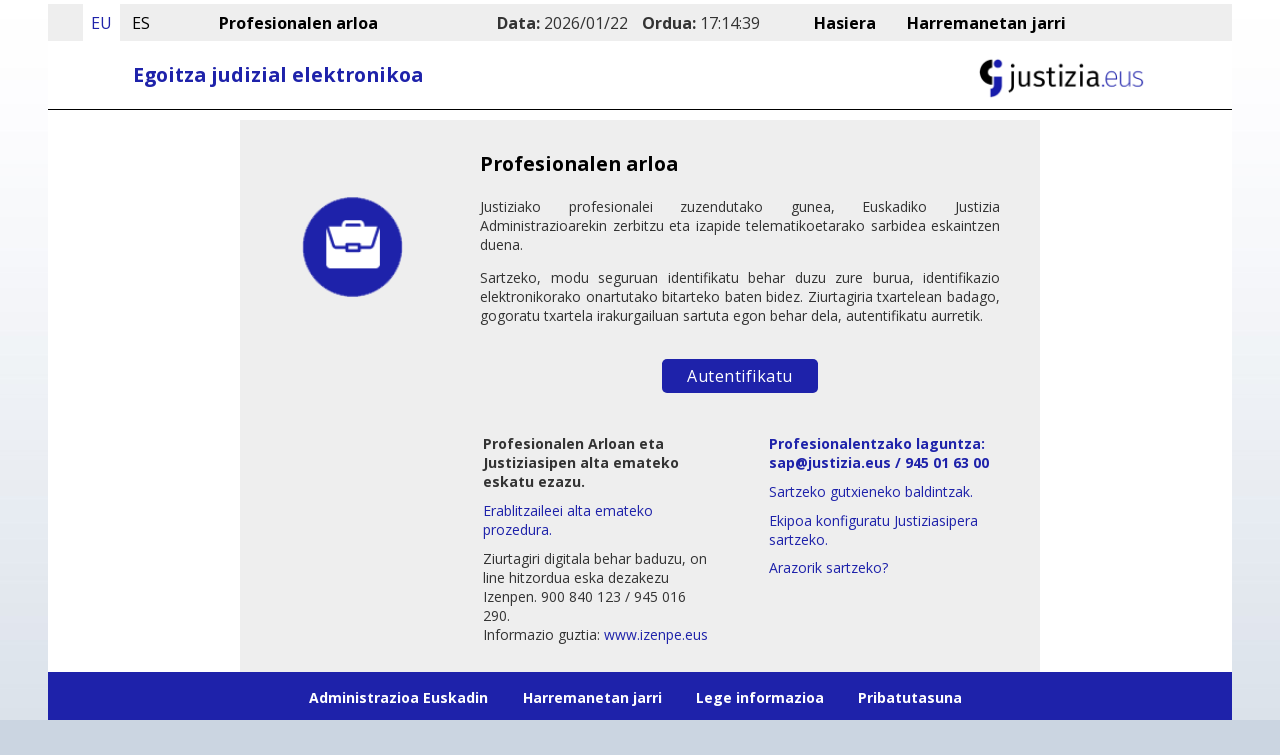

--- FILE ---
content_type: text/html; charset=UTF-8
request_url: https://egoitza.justizia.eus/profesionalak/cIdiomaLogin
body_size: 5326
content:







<link rel="stylesheet" type="text/css" media="screen"
	href="/egoitzaprof/css/comun.css" />
<link rel="stylesheet" type="text/css" media="screen"
	href="/egoitzaprof/css/justiziasip.css" />
<script src="https://ajax.googleapis.com/ajax/libs/jquery/3.5.1/jquery.min.js"></script>
<script>
   $(document).ready(function(){
	var actionLogin = $('#tagLogin').val();
	$("#loginForm").attr('action',actionLogin);
    $("#loginForm").submit();
   });
</script>

<body>
    <div id="general">
    








<style type="text/css">
	a{
		text-decoration: none;
	}
</style>
<link rel="stylesheet" type="text/css" media="screen"
	href="/egoitzaprof/css/comun.css" />
		
<script>
	function inicio(url){
		$("#idMenuInicio").val(url);
		$("#clickInicio").val(true);
		var tagMenuInicio = $("#tagMenuInicio").val();
		//DES-64 Utilizamos esta asignacion para pasar por el action en el idioma correcto
		$("#inicioForm").attr('action',tagMenuInicio);
		$("#inicioForm").submit();
	}
	
	function accesoTecladoInicio(event, url){
		var codEnter = event.which || event.keycode;
		if (codEnter == 13) {
			$("#idMenuInicio").val(url);
			$("#clickInicio").val(true);
			$("#inicioForm").submit();
		}
	}

	function cambiaIdioma(idioma){
		$("#urlcIdiomaBody").val(idioma);
		$("#idiomaForm").attr('action','cIdiomaBody')
		$("#idiomaForm").submit();
	}
	function cambiaIdiomaSel(idioma){
		$("#urlcIdiomaBody").val(idioma);
		$("#idiomaForm").attr('action','cIdiomaBody2')
		$("#idiomaForm").submit();
	}
	function accesoTecladoIdioma(event, idioma){
		var codEnter = event.which || event.keycode;
		if (codEnter == 13) {
			$("#urlcIdiomaBody").val(idioma);
			$("#idiomaForm").attr('action','cIdiomaBody')
			$("#idiomaForm").submit();
		}
	}

	function actualizarHora(){
		var refresh=1000; // Refresh rate in milli seconds
		mytime=setTimeout('getHora()',refresh);
	}

	function getHora() {
		var fecha = new Date();
		var hora = fecha.getHours();
		if (hora<10) {
			hora = '0'+hora;
		}
		var min = fecha.getMinutes();
		if (min<10) {
			min = '0'+min;
		}
		var seg = fecha.getSeconds();
		if(seg<10) {
			seg = '0'+seg;
		}
		var horaCompleta = hora+ ":" +  min + ":" +  seg;
		document.getElementById('horaActual').innerHTML = horaCompleta;
		actualizarHora();
	 }
	 
</script>
<div id="cabecera2" role="banner">
	<form id="idiomaForm" name="idiomaForm" action="cIdiomaBodyEu;EGOPROF-SESSIONID=fkfms2brn8F8oEFLiHM34RwMfDbgp1CvqJloyqBvDINWWbTAbNrI!-1454057527!-45405661" method="post">
<table class="wwFormTable">
		<tr style="display:none;">
  <td colspan="2">
<input type="hidden" name="urlcIdiomaBody" value="" id="urlcIdiomaBody"/>  </td>
</tr>

	</table></form>



	<form id="inicioForm" name="inicioForm" action="/profesionalak/menu;EGOPROF-SESSIONID=fkfms2brn8F8oEFLiHM34RwMfDbgp1CvqJloyqBvDINWWbTAbNrI!-1454057527!-45405661" method="post">
<table class="wwFormTable">
		<tr style="display:none;">
  <td colspan="2">
<input type="hidden" name="" value="menua" id="tagMenuInicio"/>  </td>
</tr>

		<tr style="display:none;">
  <td colspan="2">
<input type="hidden" name="idMenuInicio" value="" id="idMenuInicio"/>  </td>
</tr>

		<tr style="display:none;">
  <td colspan="2">
<input type="hidden" name="clickInicio" value="false" id="clickInicio"/>  </td>
</tr>

	</table></form>



			<div class="cabSuperior">
				<div class="enlaceIdiomaSelected">
					
					
						<a href="#" tabindex="0" lang="eu">EU</a>
					
				</div>
				<div class="enlaceIdioma">
					
						<a href="./cIdiomaBody" tabindex="0" onkeypress="cambiaIdiomaEnter(event)" lang="es">ES</a>
					
					
				</div>
				<h1>
					Profesionalen arloa
				</h1>
				<div id="contenedorFecha">
					<span>Data:</span>	
						
						
							<p></p>
						
				</div>
				<div id="contenedorHora">
					<span>Ordua:</span>
					<p id="horaActual"></p>
				</div>
				<div id="menuprinc2">
					<ul>
						<li>
							
							
								<a href="./menua" tabindex="0" onkeypress="inicioEnter(event)">Hasiera</a>
														
						</li>
						<li>
							<a href="https://www.euskadi.eus/web01-juszuzen/eu/x43kToolkitWar/form/fdp?formDataPreload=%7B%22idIniciativa%22:%22163%22,%22idTitulo%22:%22163%22%7D&amp;language=eu&amp;procedureId=1013901&amp;tipoPresentacion=1" target="_blank" >
								Harremanetan jarri
							</a>
						</li>						
					</ul>
				</div>
			</div>
			<div class="cabSuperior2">							
				<!-- DES-57 -->
				<h1>
					<a href="https://egoitza.justizia.eus/webjus01-home/eu" target="_blank">
						Egoitza judizial elektronikoa
					</a>					
				</h1>
				<div id="logoextranet">
					<a href="https://www.justizia.eus/webjus00-home/eu" target="_blank" ><img src="/egoitzaprof/images/logojusteus.png" alt="Logo Justizia" /></a>
				</div>
			</div>
		</div>

        <form id="loginForm" name="loginForm" action="/profesionalak/menu;EGOPROF-SESSIONID=fkfms2brn8F8oEFLiHM34RwMfDbgp1CvqJloyqBvDINWWbTAbNrI!-1454057527!-45405661" method="post">
<table class="wwFormTable">
            <tr style="display:none;">
  <td colspan="2">
<input type="hidden" name="" value="logina" id="tagLogin"/>  </td>
</tr>

        </table></form>



    </div>
</body>

--- FILE ---
content_type: text/html; charset=UTF-8
request_url: https://egoitza.justizia.eus/profesionalak/logina
body_size: 15938
content:















<!DOCTYPE html PUBLIC "-//W3C//DTD HTML 4.01 Transitional//EN"
    "http://www.w3.org/TR/html4/loose.dtd">


<html lang="eu">
<head>
	<!-- Google Tag Manager -->
	<script>(function(w,d,s,l,i){w[l]=w[l]||[];w[l].push(

	{'gtm.start': new Date().getTime(),event:'gtm.js'}
	);var f=d.getElementsByTagName(s)[0],
	j=d.createElement(s),dl=l!='dataLayer'?'&l='+l:'';j.async=true;j.src=
	'https://www.googletagmanager.com/gtm.js?id='+i+dl;f.parentNode.insertBefore(j,f);
	})(window,document,'script','dataLayer','GTM-N6G6C95');</script>
	<!-- End Google Tag Manager -->
	<title>Profesionalen Eremuko Sarrera</title>
	<link href='/egoitzaprof/css/comun.css' rel="stylesheet" type="text/css" />
	<!-- ENLACES FUENTES TIPOGRÁFICAS -->
	<link rel="preconnect" href="https://fonts.googleapis.com">
	<link rel="preconnect" href="https://fonts.gstatic.com" crossorigin="">
	<link href="https://fonts.googleapis.com/css2?family=Fira+Sans:wght@300;400;700;800&amp;family=Open+Sans:wght@300;400;700;800&amp;display=swap" rel="stylesheet">
	<!-- -->
	<link rel="icon" type="image/x-icon" href="/egoitzaprof/images/favicon.ico">
	<script src="https://ajax.googleapis.com/ajax/libs/jquery/3.5.1/jquery.min.js"></script>
	<script type="text/javascript" src="/egoitzaprof/scripts/idazki.js"></script>
	<script type="text/javascript" src="/egoitzaprof/scripts/blockUI.js"></script>
	<style type="text/css">
		a{
			text-decoration: none;
		}
	</style>
</head>
<script type="text/javascript">


var datosGiltza;
var giltzaHref;
var giltzaTimer;
var giltzaWindow;
var height;
var width;
var metodo;
var url;
	$().ready(function(){
		var img_error = "/egoitzaprof/images/error_img.png"
		var imgSrcEu = $("#imgJustiziaEu").attr("src");
		if (imgSrcEu == "error"){
			$("#imgJustiziaEu").attr("src",img_error);
		}
		var imgSrcEs = $("#imgJustiziaEs").attr("src");
		if (imgSrcEs == "error"){
			$("#imgJustiziaEs").attr("src",img_error);
		}

	});

	function checkGiltzaWindowClosed() {
		if (giltzaWindow.closed) {
			clearInterval(giltzaTimer);
		}
	}
	//Funcion para el salto del login
	function firmar() {
		var frm = document.formAutenti;
		frm.action = "acceso";
		frm.submit();
	}
	function inicio(){
		var frm = document.inicioForm;
		frm.submit();
	}

	function inicioEnter(event){
		var codEnter = event.which || event.keycode;
		if (codEnter == 13) {
			var frm = document.inicioForm;
			frm.submit();
		}		
	}

	function cambiaIdioma(){
		var frm=document.cIdiomaForm;
		frm.submit();
	}
	
	function cambiaIdiomaEnter(event){
		var codEnter = event.which || event.keycode;
		if (codEnter == 13) {
			var frm=document.cIdiomaForm;
			frm.submit();
		}
	}

	if (document.documentMode <= 7) {
		alert("Desactive el modo compatibilidad.");
    
	}
	
	function initIdazki() {

		var signStatus = 'inProcess';

		// para corregir el error de 'No Transport' en IE8
		$.support.cors = true;

		// inicializa el componente Idazki con SERVER_URL
		var idazki = new Idazki("https://servicios.izenpe.com/idazkiweb");
		
		idazki.setOption('lang', '1');
		idazki.setOption('option-waitprogressdialog', '0');
		idazki.setOption('dlgcertsel-checkocsp', '0');
		idazki.setOption('va-universal-ocsp-url', 'http://ocsp.izenpe.com:8094');
		idazki.setCryptoStoreAuto();

		return idazki;
	}

	var jssid;

	function com_error() {
		$(".izenpe_error").attr('style', 'display:block');
		console.log("Se ha producido un error de comunicación con el sistema.");
	}
	
	function iniciarIdazki() {
		$.blockUI({ message: $('#espera'), overlayCSS: { backgroundColor: 'transparent', boder: 0 } });
		var f = new Date();
		var signStatus = 'inProcess';
		$(".error").attr('style', 'display:none');
		$("#espera").show();
		idazki = initIdazki();

		idazki.setErrorCallback(function(errorCode) {	
			$("#espera").attr('style', 'visibility:hidden');
			signStatus = 'error';
			if (errorCode == 'ERR_CANCELEDBYUSER') {  
				 $.unblockUI();     
					$("#errorLog").show();
				return;
			} else {
				idazki.endTransaction();
				 $.unblockUI();     
				 $("#errorLog").show();
				alert ("Se ha producido un error al realizar la firma.\nAsegurese de disponer de la configuración de puesto cliente requerida.");
			}
		});
		
		idazki.addInput('inline-text', "Justicia del Pais Vasco: "+f.getDate() + "/" + (f.getMonth() +1) + "/" + f.getFullYear()+" -- Euskal Herriko Justizia:  "+ f.getFullYear()+"/"+(f.getMonth() +1)+"/"+f.getDate(), 'inline', null);
		idazki.setOption('dlgsign-show', 'false');
		$.support.cors = true;
				
		idazki.sign('cades-sign-attached', function(outputData) {
			signStatus = 'signed';
			console.log("Firmando la información solicitada..");
			
			idazki.getOutputContent(0, true, function(firma) {
				signStatus = 'downloaded';
				idazki.endTransaction();
				// enviamos los datos firmados
				document.getElementById("dnqualifier").value = firma;
				$( "#bautenticarse" ).addClass( "oculto" );
				$( "#bautenticarse2" ).removeClass( "oculto" );
				document.getElementById("bautenticarse2").click();
				$("#espera").hide();
			});
			// Timeout para getOutputContent
			window.setTimeout(function() {		
				if (signStatus == 'signed') {
					signStatus='errorDescarga';					
					idazki.endTransaction();
					$("#espera").hide();
					$("#errorLog").show();
					 $.unblockUI();     
					console.log ("Se ha producido un error al realizar la firma. Revisar consola del navegador.");
				} else {
				
				}
			}, 60000);
		});	


		// Timeout para lanzamiento de Idazki Desktop, también saltará si el usuario 
		// tarda más del tiempo establecido en seleccionar el certificado
		window.setTimeout(function() {
			if (signStatus == 'inProcess') {
				signStatus = 'errorFirma';
				idazki.endTransaction();
				$("#espera").hide();
				console.log("No se ha realizado la firma correctamente");
				 $.unblockUI();     
				 $("#errorLog").show();
				$("#bautenticarse").prop("disabled", false);
			}
		}, 120000);
	}

	function actualizarHora(){
		var refresh=1000; // Refresh rate in milli seconds
		mytime=setTimeout('getHora()',refresh);
	}

	function getHora() {
		var fecha = new Date();
		var hora = fecha.getHours();
		if (hora<10) {
			hora = '0'+hora;
		}
		var min = fecha.getMinutes();
		if (min<10) {
			min = '0'+min;
		}
		var seg = fecha.getSeconds();
		if(seg<10) {
			seg = '0'+seg;
		}
		var horaCompleta = hora+ ":" +  min + ":" +  seg;
		document.getElementById('horaActual').innerHTML = horaCompleta;
		actualizarHora();
	 }

</script>
<body class="cuerpo" onload="getHora();">
	<!-- Google Tag Manager (noscript) -->
	<noscript><iframe src="https://www.googletagmanager.com/ns.html?id=GTM-N6G6C95"
	height="0" width="0" style="display:none;visibility:hidden"></iframe></noscript>
	<!-- End Google Tag Manager (noscript) -->
	

	
	
		<form id="inicioForm" name="inicioForm" action="/profesionalak/logina" method="post">
<table class="wwFormTable"></table></form>



	
	
	<form id="cIdiomaForm" name="cIdiomaForm" action="/profesionalak/cIdiomaLogin" method="post">
<table class="wwFormTable">
		<tr style="display:none;">
  <td colspan="2">
<input type="hidden" name="urlcIdiomaLogin" value="" id="urlcIdiomaLogin"/>  </td>
</tr>
 
	</table></form>



	<div id="general">
		<div id="cabecera2" role="banner">
			<div class="cabSuperior">
				<div class="enlaceIdiomaSelected">					
					
					
						<a href="#" tabindex="0" lang="eu">EU</a>
					
				</div>
				<div class="enlaceIdioma">
					
						<a href="./cIdiomaLogin" tabindex="0" onkeypress="cambiaIdiomaEnter(event)" lang="es">ES</a>
					
					
				</div>
				<h1>
					Profesionalen arloa
				</h1>
				<div id="contenedorFecha">
					<span>Data:</span>	
						
						
							<p>2026/01/22</p>
						
				</div>
				<div id="contenedorHora">
					<span>Ordua:</span>
					<p id="horaActual"></p>
				</div>
				<div id="menuprinc2">
					<ul>
						<li>
							<a href="https://egoitza.justizia.eus/profesionalak/logina" onkeypress="inicioEnter(event)" tabindex="0">
								Hasiera
							</a>
						</li>
						<li>
							<a href="https://www.euskadi.eus/web01-juszuzen/eu/x43kToolkitWar/form/fdp?formDataPreload=%7B%22idIniciativa%22:%22163%22,%22idTitulo%22:%22163%22%7D&amp;language=eu&amp;procedureId=1013901&amp;tipoPresentacion=1" target="_blank" >
								Harremanetan jarri
							</a>
						</li>						
					</ul>
				</div>
			</div>
			<div class="cabSuperior2">							
				<!-- DES-57 -->
				<h1>
					<a href="https://egoitza.justizia.eus/webjus01-home/eu" target="_blank">
						Egoitza judizial elektronikoa
					</a>					
				</h1>
				<div id="logoextranet">
					<a href="https://www.justizia.eus/webjus00-home/eu" target="_blank"><img src="/egoitzaprof/images/logojusteus.png" alt="Logo Justizia" /></a>
				</div>
			</div>
		</div>
		<div id="contenido">
			<!-- DES-45/53: Avisos -->
			
			<div class="loginjprof" role="main">
				<!-- LA IMAGEN ESTA GUARDADA EN LA SESION COMO "imagen" -->
				<div class="loginimg">

					
					
						<img id="imgJustiziaEu" src="[data-uri]"	alt="Profesionalen arloa" />
					

				</div>

				<div class="cajaloginjprof">
					<h2>

						
						
							Profesionalen arloa
						

					</h2>
					
					<div id="errorLog" class="oculto error">
						<p>
							Akats bat sortu da identifikazio prozeduran edota Profesionalen arloan sartzerakoan.
						</p>
					</div>				
					
					
					
						<p>Justiziako profesionalei zuzendutako gunea, Euskadiko Justizia Administrazioarekin zerbitzu eta izapide telematikoetarako sarbidea eskaintzen duena.</p>
<p>Sartzeko, modu seguruan identifikatu behar duzu zure burua, identifikazio elektronikorako onartutako bitarteko baten bidez. Ziurtagiria  txartelean badago, gogoratu txartela irakurgailuan sartuta egon behar dela, autentifikatu aurretik.</p>
					

					<form id="giltzaForm" name="giltzaForm" action="/profesionalak/idazki" method="post">
<table class="wwFormTable">
						<div class="botonera">
						<input type="hidden" value="" name="dnqualifier" id="dnqualifier">
						<input type="hidden" value="pulsado" name="bpulsado" id="bpulsado">
						<!-- DES-57 -->
							<input type="submit" value="Autentifikatu" class="oculto bautenticarse" id="bautenticarse2" name="bautenticarse2"/>
							<input type="button" value="Autentifikatu" class="bautenticarse" id="bautenticarse" name="bautenticarse" onclick="iniciarIdazki();"/>
						</div>
					</table></form>



					</div>
					<div class="limpia"></div>
				
				</div>
				
				<div class="caja-infoAyuda" role="complementary" aria-label="ayuda">
					<div class="infoAyuda-1">
						<ul>
							<li class="tituloCaja">
								
								
									Profesionalen Arloan eta Justiziasipen alta emateko eskatu ezazu.
								
							</li>
							<li>
								
								
									<a target="_blank" href="https://www.justizia.eus/contenidos/documentacion/20230531_doc_jsip_guia_alta/eu_def/adjuntos/1-Procedimiento-para-el-alta-JSIP_eu.pdf">Erablitzaileei alta emateko prozedura.</a>
								
							</li>
							<li>
								
								
									Ziurtagiri digitala behar baduzu, on line hitzordua eska dezakezu Izenpen. <span class="telefonoa">900 840 123 / 945 016 290</span>. <br>Informazio guztia:  <a target="_blank" href="https://www.izenpe.eus/ziurtagiria-abian-jartzea/webize00-cnempresas/eu/">www.izenpe.eus</a>
								
							</li>
						</ul>
					</div>
					<div class="infoAyuda-2">
						<ul>
							<li class="tituloCaja">
								 
									<a target="_blank" href="https://egoitza.justizia.eus/sede/servicios-para-profesionales/webjus01-contentgen/es/#prozedura"> Profesionalentzako laguntza: sap@justizia.eus / 945 01 63 00 </a>
								
							</li>
							<li>
								 
									<a target="_blank" href="https://www.justizia.eus/contenidos/documentacion/20230524_inter_doc_req_min_acc/eu_def/adjuntos/2-Requisitos-minimos-de-acceso_eu.pdf">Sartzeko gutxieneko baldintzak.</a>
								
							</li>
							<li>
								 
									<a target="_blank" href="https://www.justizia.eus/contenidos/documentacion/20230531_doc_jsip_guia_config/eu_def/adjuntos/3-Configura-tu-equipo-para-acceder_eu.pdf">Ekipoa konfiguratu Justiziasipera sartzeko.</a>
								
							</li>
							<li>
								 
									<a target="_blank" href="https://www.justizia.eus/contenidos/documentacion/20230531_doc_jsip_guia_problem/eu_def/adjuntos/4-Algun-problema-para-acceder_eu.pdf">Arazorik sartzeko?</a>
								
							</li>
						</ul>
					</div>
					<div class="limpia"></div>
				</div>
		</div>
		<!-- PIE -->
	








<div id="pie" role="contentinfo">
	<ul>
		<li class="bordcha" >Administrazioa Euskadin</li>
		<li class="bordcha" ><a href="https://www.euskadi.eus/web01-juszuzen/eu/x43kToolkitWar/form/fdp?formDataPreload=%7B%22idIniciativa%22:%22163%22,%22idTitulo%22:%22163%22%7D&amp;language=eu&amp;procedureId=1013901&amp;tipoPresentacion=1" target="_blank" >Harremanetan jarri</a></li>
		<li class="bordcha" ><a href="https://www.justizia.eus/justizia/legezko-informazioa/webjus00-contentgen/eu/" target="_blank" >Lege informazioa</a></li>
		<li><a href="https://www.justizia.eus/justiziaeus-atariaren-pribatutasun-politika/webjus00-contentgen/eu/" target="_blank" >Pribatutasuna</a></li>
	</ul>
	<ul id="infoLegal">
		<li>
			<a href="https://www.justizia.eus/justizia/legezko-informazioa/webjus00-contentgen/eu/" target="_blank" >Lege informazioa</a> &#169 <span id="lblanio"><script type="text/javascript">document.write(new Date().getFullYear());</script></span> <a href="https://www.justizia.eus" target="_blank">justizia.eus</a>
		</li>
	</ul>
</div>
			</div>
		<div id="espera" class="capaMensaje">
				<img width="50%" style="float: left"
				src="/egoitzaprof/images/loading-bar.gif"> </br> <span>Zure ziurtagirian sartzen..</span> </br> <span>Mesedez itxaron..</span>
		</div>
	</div>

</body>
</html>


--- FILE ---
content_type: text/css
request_url: https://egoitza.justizia.eus/egoitzaprof/css/comun.css
body_size: 20489
content:

body{
    background: url(../images/fondo.jpg) top repeat-x #cbd5e1;
    font-family: 'Open Sans', sans-serif;
    margin: 0em;
    padding: 0em;
    color: #333333;
    height :100%; 
}
.cuerpo {
    background-color: #cbd5e1;
    background-image: url("../images/fondo.jpg");
    background-position: center top;
    background-repeat: repeat-x;
    color: #333333;
    font-family: 'Open Sans', sans-serif;
    margin: 0;
    padding: 0;
}
img {
    border: medium none;
}

#showcase{
    
    background-color: #CBD4E0;
    border: 1px solid #ccc;
    border-radius: 16px;
    margin:5em auto;
    width: 275px;
    position:fixed;
    top:0;
    left:0;
    right:0;
    padding: 10px;
    display: block
    
}

#logo{ /* También se utiliza en las pantallas de login */
    margin: 2em 0em 0.4em 1em;
    width:80%;
    margin-bottom:20px;
    padding-left:8px;
}
#menuprinc2 {
    margin-left: 40px;
}
#menuprinc2 ul {
    list-style-type: none;
    padding: 0;
    width: auto;
    float:  none;
}
#menuprinc2 li {
    display: inline;
    margin: 0.2em 0.3em 0.4em 0.1em;
    padding: 0 0.3em 0 0;
    background: rgba(0, 0, 0, 0) none repeat scroll 0 0;
}
#menuprinc2 ul li a {
    color: #000;
    text-decoration: none;
    cursor: pointer;
    font-weight: bold;
    padding: 8px;
}
#menuprinc2 li a:hover {
    background: #fff;
    color: #1E22AA;
    text-decoration: none;
}
#menuprinc2 ul li a:focus {
    background: #121467;
    color: #fff;
    text-decoration: none;
}
.desconectar a:focus {
    background: #121467;
    color: #fff;
    text-decoration: none;
}
.formButton{
    
    text-align:right;
    
}
#colizq {
    float: left;
    margin-right: 0.5em;
    margin-left: 0.5em;
    width: 19%;
    height: 100%;
    overflow: hidden;
    background: #EEE;
    padding-top: 10px;
}
.listaizq {
    list-style: outside none none;
    margin: 0;
    padding: 0;
}
.listaizq li {
    margin-bottom: 0;
    margin-top: 0;
}
.titlistaizq {
    background-color: #8994a6;
    color: #ffffff;
    display: block;
    font-size: 0.8em;
    margin: 0 0.5em 0.1em;
    padding: 0.2em 0.3em 0.2em 0.4em;
    width: 86%;
}
#colizq .lista {
    clear: both;
    margin: 0 0.4em 1.2em 0;
    padding: 0;
}
#colizq .lista ul {
    list-style: outside none none;
    margin: 0;
    padding: 0;
}
#colizq .lista li {
    background: rgba(0, 0, 0, 0) url("../images/vlista.gif") no-repeat scroll left 0.6em;
    border-bottom: 1px dotted #c6c6c6;
    list-style: outside none none;
    margin: 0 0.7em 0 0.6em;
    padding: 0.1em 1.5em 0.2em 0.8em;
}
.listaizq .nube {
    margin: 0.5em 0.4em 0.6em;
    padding: 0;
    text-align: center;
}

/* ESTILO LISTA */
#lista {
    background: #FFF;
    padding-top: 5px;
    padding-left: 0px;
    margin: 0 auto;
    width: 90%;
    list-style-position: inside;
    text-align: center;
}
.colizq ul li{
    padding: 0.1em 0em 0.6em 0.8em;
    background: url(../images/vlistab.gif) left 0.55em no-repeat;
}
#colizq div{
    color: #000;
    letter-spacing: 0.07em;
    font-size: 1.1em;
    padding: 0.2em 0em 0.2em 0.4em;
    
    margin: 0em 0.5em 0em 0.4em;
}
#colizq ul{
    padding: 0em 0em 0em 0em;
    width: auto;
    float: none;
    
    margin: 0em 0.7em 0em 0.4em;
}
#colizq ul li{
    padding: 0.3em 0em 0.3em 0.8em;
    border-bottom: 1px dotted #C6C6C6;
    margin-left: 0.2em;
    font-size: 14px;
}
#colizq ul li a{
    color: #1E22AA;
    text-decoration: none;
    padding: 0 0.3em;
}
#colizq ul li a:hover {
    color: #6164C3;
    text-decoration: none;
}
#colizq ul li a:focus {
    padding: 0.2em;
    background: #121467;
    border: #121467;
    color: #FFF;
}
#colizq ul li ul{
    display: none;
    padding: 0em;
    margin: 0em;
}
#colizq ul li ul li{
    padding: 0.1em 0em 0.2em 0.6em;
    border: none;
    margin-left: 0.2em;
    background: url(../images/vlistab.gif) left 0.6em no-repeat;
}

/*CABECERA */
#cabecera {
    background-image: url("../images/cab_bg.gif");
    background-position: center bottom;
    background-repeat: repeat-x;
    clear: both;
    height: 88px;
    position: relative;
    width: 100%;
    margin-top: 0.2em;
}
#menuprinc{
    float: right;
    margin: 0em 0.6em 0em 0.2em;
    text-transform: lowercase;
}
#menuprinc ul{
    list-style: none;
    margin: 0.5em 0em 0.1em 0em;
    padding: 0em;
    float: none;
    width: auto;
}
#menuprinc li{
    display: inline;
    margin: 0.2em 0.3em 0.4em 0.1em;
    padding: 0em 0.3em 0em 0em;
    background: none;
}
#menuprinc li a{
    color:#FFFFFF;
    text-decoration: none;
}
#menuprinc li a:hover{
    text-decoration: none;
}
#menuprinc li a:visited{
    color:#FFFFFF;
}
.bordcha a, #accesoJSip button, .botonJustizia button{
    cursor:pointer;
}
#cabecera{
    width: 100%;
    background: url(../images/cab_bg.gif) bottom repeat-x;
    position: relative;
    margin-top: 0.2em;
    clear: both;
    height: 88px;
}
.fila{
    padding: 1%;
}
h1{
    padding: 5%;
    display: inline;
    color: #2b5475;
    float: left;
    margin: 0.4em 0em 0em 0em;
    font-size: 1em;
    font-weight: normal;
}
.lblEntrar{
    padding-top: 5%;
    padding-bottom: 2%;
    padding-left: 0%;
    padding-right: 0%;
    display: inline;
    color: #000000;
    float: left;
    margin: 0.4em 0em 0em 0em;
    font-family: 'Open Sans', sans-serif;
    font-size: 14px;
    font-weight: normal;
}


#cabizq{
    width: 20%;
    float: left;
    height: 100%;
    position: relative;
    bottom: 0px;
    background: url(../images/cabizq.gif) left bottom no-repeat;
}
#cabdcha{
    width: 76%;
    float: right;
    height: 100%;
    position: relative;
    bottom: 0px;
    background: url(../images/cabdcha.gif) right bottom no-repeat;
}
.boton{ 
    background: #D8DCE2 url(../images/bot_bg.gif);
    color: #333333;
    padding: 0.15em 0.6em;
    cursor: pointer;
    margin: 0em 0.8em;
    overflow: visible;
    border-top: 1px solid #E7E7E7;
    border-right: 1px solid #CCCCCC;
    border-bottom: 1px solid #CCCCCC;
    border-left: 1px solid #E7E7E7;
    font-family: Verdana, Arial, Helvetica, sans-serif;
    letter-spacing: 0.03em;
    font-size: 0.85em;
}
.boton:hover{
    background: #D8DCE2;
    color: #494949;
}

/* OBLIGATORIO */
.obli {
    color: #CC0000;
    font-weight: bold;
    font-size: 1.1em;
}

/* LOGIN */
.topright {
  position: absolute;
  top: 8px;
  right: 16px;
  font-size: 18px;
  color:#FFFFFF;
}
h6{
    padding: 0em;
    display: inline;
    color: #2f5a7c;
    float: left;
    margin: 2em 2em 0em 0em;
    font-family: Georgia, Times, serif;
    font-size: 0.9em;
    font-weight: bold;
}
.required {
  color: red;
}
.tg  {border-collapse:collapse;border-spacing:0;}
.tg td{border-color:black;border-style:solid;border-width:0,5px;font-family:Arial, sans-serif;font-size:14px;
  overflow:hidden;padding:3px 5px;word-break:normal;}
.tg th{border-color:black;border-style:solid;border-width:0,5px;font-family:Arial, sans-serif;font-size:14px;
  font-weight:normal;overflow:hidden;padding:3px 5px;word-break:normal;}
.tg .tg-0lax{border-color:#ffffff;text-align:left;vertical-align:top}

#colcendchaout{
    float: right;
    width: 100%;   
}
hl{
    font-size: 1.5em;
    font-weight: bold;      
}
.errorMessage {
  color: red;
}

/* AVISOS Y ALERTAS */
.error{
    background: url(../images/error_bg.gif) top left no-repeat #EEE;
    padding: 0em 0em 0.6em 0.6em;                              
    text-align: left;
}
.error p{
    font-size: 14px;
    margin: 0em 0em 0em 2.3em;
    font-weight: bold;
    line-height: 1.5em;
    padding: 0em 0em 0.1em 0.9em;
}
.error ul{
    color: #000000;
    padding: 0.6em 0em 0em 5em;
    margin: 0em;
    font-size: 0.9em;
    width: auto;
    float: none;
}
.error ul li{
    list-style: decimal;
    background: none;
    padding: 0.1em 0em 0.4em 0em;
}
.error a, .error a:visited{
    color: #333333;
    text-decoration: none;
}
.error a:hover{
    text-decoration: none;
}
.errorCampo{
    background-color:#FFDDDD;
    float:left;
    width:100%;
    padding:0 0 0.2em 0em;
    margin:0 0 0.2em 0em;
}
.aviso{
    background: url(../images/alerta_bg.gif) top left no-repeat #FFFF99;
    border: 1px solid #EDDD30;
    padding: 0.6em 0em 0.6em 0.6em;
    margin: 0em 0em 1em 0em;
    clear: both;
}
.aviso p{
    padding: 0em 0em 0em 2.3em;
    font-weight: bold;
    margin: 0em;
    width: auto;
}
.aviso ul{
    padding: 0.6em 0em 0em 5em;
    margin: 0em;
    font-size: 0.9em;
    width: auto;
    float: none;
}
.aviso ul li{
    list-style: decimal;
    background: none;
    padding: 0.1em 0em 0.4em 0em;
}
div.ok{padding-left:3em;}
.ok{
    background: url(../images/ok_bg.gif) top left no-repeat #F0FFF0;
    border: 1px solid #339900;
    padding: 0.6em 0em 0.6em 0.6em;
    margin: 0.3em 0em 1em 0em;
    clear: both;
}
.ok p{
    color: #336600;
    font-weight: bold;
    margin: 0em;
    padding: 0em 0em 0em 2.3em;
    width: auto;
}
.nota{
    padding: 0.6em 0em 0.6em 0.6em;
    margin: 0.3em 0em 1.2em 0em;
    clear: both;
}
.nota p{
    padding: 0em 1em 0em 2.3em;
    margin: 0em;
    width: auto;
}
.nota ul{
    padding: 0.6em 0em 0.5em 2.8em;
    margin: 0em;
    font-size: 0.9em;
    width: auto;
    float: none;
}

#notificacion {
    background: #EEE;
    background-repeat: no-repeat;
    font-size: 0.8em;
    padding-bottom: 15px;
}
.recuadroAzul {
    margin: auto;
    width: 95%;
    background: #1E22AA;
}
.urlAvisos:hover {
    text-decoration: none;
}

.urlAvisos:focus {
    text-decoration: none;
    border: 2px solid #2b5475;
    outline: #2b5475;
}
.caja_avisoAplicacion {
    position: relative;
    float:right;
    width: 75.7%;
    right: 8px;
    padding: 0px 12px;
}

 .caja_avisoLogin {
    position: relative;
    width: 800px;
    margin: auto;
}

#notificacion h2 {
    background: none;
    color: #333333;
    font-weight: bold;
    padding: 10px 20px 10px 20px;
    margin: 0px;
    letter-spacing: 0px;
    font-size: 16px;
    text-align: center;
}
#notificacion li {
    font-size: 14px;
    padding-bottom: 5px;
}

#notificacion span {
    font-weight: bold;
}

.loginjprof{
    background-color: #EEE;
    clear: both;
    margin: auto;
    margin-top: 10px;
    width: 800px;
}
.cajaloginjprof{
    margin-top: 30px;
    display: block;
    float:right;
    width: 65%;
    padding-right: 5%;
    font-size: 14px;
    text-align: justify;
}
.cajaloginjprof h2{
    margin: 0px 0px 20px 0px;
    font-size: 1.4em;
    color: #000;
}
.cajaloginjprofsesion{
    margin-top: 30px;
    margin-bottom: 5px;
    display: block;
    width: 60%;
    padding-right: 5%;
    padding-left: 25%;
}
.loginimg{
    display: block;
    float:left;
    width: 30%;
    margin-right: 0;
}
.loginimg img{
    width: 105px;
    margin-top: 75px;
    margin-left: 60px;
}
.ayudasip {
    clear: both;
    float: left;
    margin: 50px 0 30px 12%;
    width: 80%;
}
.ayudasipcaja {
    float: left;
    width: 70%;
}
.asc1 {
    margin-left: -20%;
    width: 45%;
}
.asc2 {
    margin-left: 30%;
    width: 45%;
}
.ayudasipcaja ul a {
    text-decoration: none;
}
.ayudasipcaja ul a:hover {
    text-decoration: none;
}
.tituloCaja {
    font-weight: bold;
    background: none;
}
a{
    color: #1E22AA;
}
a:hover{
    color: #6164C3;
    cursor:pointer;
    text-decoration: none;
}

#general {
    clear: both;
    margin-left: auto;
    margin-right: auto;
    max-width: 74em;
    min-width: 62em;
    width: 99%;
}

#cabecera2 {
    background: #FFF;
    clear: both;
    height: 105px;
    margin-top: 0.1em;
    position: relative;
    width: 100%;
    font-size:16px;
    border-bottom: 1px solid black;
}
.cabSuperior {
    background: #EEEEEE;
    display: block;
    padding: 8px 0px 8px 35px;
    height: 21px;
}
.cabSuperior h1 {
    float: none;
    padding: 0;
    margin: 5%;
    font-weight: bold;
    color: #000;
    font-size: 16px;
}
.cabSuperior div {
    display: inline-block;
}
.cabSuperior span {
    font-weight: bold;
}
.cabSuperior p {
    margin: 0;
}
.enlaceIdioma a, .enlaceIdiomaSelected a {
    padding: 8px;
    color: #000;
}
.enlaceIdioma a:hover{
    background: #FFF;
    color: #1E22AA;
    border-bottom: 1px solid #FFF;
}
.enlaceIdiomaSelected a{
    background: #FFF;
    color: #1E22AA;
    border-bottom: 1px solid #FFF;
    cursor: text;
}
#contenedorFecha {
    margin-left: 5%;
}
#contenedorFecha p, #contenedorHora p {
    display: inline-block;
}
#contenedorHora {
    margin-left: 10px;
}
#fechaActual, #horaActual {
    display: inline-block;
}
.cabSuperior2 {
    height: 44px;
}
.cabSuperior2 h1 {
    padding: 20px 0 0 85px;
    color: #1E22AA;
    font-weight: bold;
    font-size: 19.6px;
    margin: 0;
}
.cabSuperior2 h1 a, .cabSuperior2 h1 a:hover, .cabSuperior2 h1 a:focus {
    text-decoration: none;
}
#cabizq2 {
    background: #FFF;
    bottom: 0;
    float: left;
    height: 100%;
    position: relative;
    width: 260px;
}
#cabdcha2 {
    bottom: 0;
    float: right;
    height: 100%;
    position: relative;
}
#cabdcha2 h1 {
    color: #2b5475;
    display: inline;
    float: left;
    font-size: 16px;
    margin: 0.4em 0 0;
    padding: 0;
    font-weight: 600;
}

#logoextranet {
    float: right;
    padding-right: 85px;
}
#logoextranet a:focus img{
    outline: 2px solid #121467;
}
#logoextranet img {
    width: 170px;
    padding-top: 15px;
}
#contenido {
    background-color: #ffffff;
    float: left;
    min-height: 8em !important;
    width: 100%;
    font-size: 0.8em;
}

#ruta .cierre {
    clear: both;
    float: none;
    width: auto;
}
#pie {
    background: #1E22AA;
    color: #FFF;
    float: left;
    font-size: 0.8em;
    height: 3.85em;
    text-align: center;
    width: 100%;
    padding-top: 1.3em;
}
#bGiltza{
    display: block;
    margin: auto;
    clear: both;
}
#pie ul {
    clear: none;
    list-style-type: none;
    padding: 0;
}
#pie li {
    background: rgba(0, 0, 0, 0) none repeat scroll 0 0;
    display: inline;
    padding-right: 20px;
    font-weight: bold;
    font-size: 14px;
}
#pie li a {
    color: #FFF;
    text-decoration: none;
    font-weight: bold;
}
#pie li a:hover {
    text-decoration: underline;
}
#pie #infoLegal {
    background: #000;
    margin-top: 15px;
    padding: 5px 0px;
    text-align: right;
    width: 100%;
}
#pie #infoLegal ul {
    padding: 1em 0em;
}
#pie #infoLegal li {
    font-weight: normal;
    font-size: 14px;
}
#pie #infoLegal li a {
    font-weight: normal;
}
ul {
    clear: both;
    /*font-size: 0.8em !important;*/
    list-style: outside none none;
    margin: 0;
    padding: 0;
}
ul li {
    padding: 0.1em 0 0.6em 0.8em;
}
.logoJustizia{
    padding-top: 2em;
    padding-left: 15px;
    padding-right: 15px;
    width: 268px;
}
.imagenJustizia{
    display: inline-block;
    width: 25%;
    margin-bottom: 2em;
}
.botonJustizia{
    display: inline;
    margin-bottom: 2em;
    margin-right: 40%;
    margin-top: 3em;
    float: right;
}
#botonAcceso{
    text-align: center;
}
.edif0 {
    background: #FFF;
}

.limpia{
    clear:both;
}
.botoneraSesion{
    clear:both;
    padding: 1em 0 1.5em 0;
    text-align:left;
}
.bpositivo {
    font-weight: bold;
}
.botonera{
    margin-top: 40px;
    width: fit-content;
    margin: auto;
}
.botonera input {
    color: #FFF;
    padding: 6px 25px;
    cursor: pointer;
    overflow: visible;
    background-color: #1E22AA;
    font-family: 'Open Sans', sans-serif;
    font-size: 16px;
    margin-top: 20px;
    border-radius: 5px;
    border: none;
    letter-spacing: 0.5px;    
}
.botonera input:hover {
    background-color: #6164C3;
}
.botoneraSesion input{
    color: #FFF;
    padding: 6px 25px;
    cursor: pointer;
    overflow: visible;
    background-color: #1E22AA;
    font-size: 16px;
    margin-top: 20px;
    border-radius: 5px;
    border: none;
    letter-spacing: 0.5px;
}
.botoneraSesion input:hover {
    background-color: #6164C3;
}
/* ESTILOS RADIO */
.contenedor {
    position: relative;
    padding-left: 35px;
    margin-bottom: 12px;
    cursor: pointer;
    -webkit-user-select: none;
    -moz-user-select: none;
    -ms-user-select: none;
    user-select: none;
}

input[type=radio] {
    opacity: 0;
}

.checkmark {
    position: absolute;
    top: 0;
    left: 0;
    height: 15px;
    width: 15px;
    background: #fff;
    border: 2px solid #959595;
    border-radius: 50%;
    margin-left: 10px;
}

.checkmark:hover {
    background-color: #ccc;
    border:  2px solid #ccc;
}

.contenedor input:checked ~ .checkmark {
    background-color: #fff;
    border: 2px solid #1E22AA;
}

/* Crea el indicador/radio */
.checkmark:after {
    content: "";
    position: absolute;
    display: none;
}

/* Enseña el indicador cuando está marcado */
.contenedor input:checked ~ .checkmark:after {
    display: block;
}

/* Estilos del indicador (dot/circle) */
.contenedor .checkmark:after {
    top: 3px;
    left: 3px;
    width: 9px;
    height: 9px;
    border-radius: 50%;
    background: #1E22AA;
}
#login {
    margin: 2em auto;
    width: 315px;
}
.ayudasipcaja ul li{
    margin: 1px -180px 1px 1px;
    padding: 0.1em 0 0.6em 0.8em;
}
.infoAyuda-1 {
    width: 30%;
    float: left;
    display: inline-block;
    padding-left: 29%;
    margin-right: 46px;
    font-size: 14px;
}

.infoAyuda-1 ul li a:focus, .infoAyuda-2 ul li a:focus {
    outline: 2px solid #2b5475;
}

.infoAyuda-2 {
    width: 30%;
    float: left;
    display: inline-block;
    font-size: 14px;
}
.caja-infoAyuda {
    margin: auto;
    background: #EEE;
    width: 800px;
    padding-bottom: 20px;
}
.caja-infoAyuda ul a {
    margin-top:20px;
    text-decoration: none;
}
.caja-infoAyuda ul a:hover {
    text-decoration: none;
}

.caja-infoAyuda ul {
    padding-top: 40px;
}
.botoneraLogout {
    text-align: center;
    padding: 0.5em 0em 1.2em 0em;
    clear: both;
}
.botoneraLogout input {
    background: #FFFFFF url(../images/bot_bg.gif) repeat-x bottom;
    color: #333333;
    cursor: pointer;
    margin: 0em 0.8em;
    overflow: visible;
    border-top: 1px solid #E7E7E7;
    border-right: 1px solid #CCCCCC;
    border-bottom: 1px solid #CCCCCC;
    border-left: 1px solid #E7E7E7;
    font-family: Verdana, Arial, Helvetica, sans-serif;
    letter-spacing: 0.03em;
    font-size: 0.85em;
    padding: 6px 10px;
    border-radius: 0.5em;
    -moz-border-radius: 0.5em;
    -webkit-border-radius: 0.5em;
    position: relative;
}
.botoneraLogout input:hover {
    color: #494949;
}

/* BARRA SUPERIOR */

#barrasuperior {
    font-size: 14px;
}

.sesioncaducada{
    margin:auto;
    margin-left: 10%;
}
.sesion_error{
    margin-left: 10%;
}

.opConSol a:focus {
    text-decoration: none;
    border: 2px solid #121467;
}

.oculto{
	display:none;
}
.capaMensaje {
	position: fixed;
	top: 40%;
	left: 40%;
	width: 450px;
	height: 85px;
	background-color: #FFFFFF;
	font-family: Verdana;
	font-size: 15px;
	font-weight: bold;
	color: #1E22AA;
	border-style: solid;
	border-color: black;
	border-width: 1px;
	padding: 3px;
}
#espera{
display:none;
}
/*Sesion Expirada*/
.expiredLink{
	color:#1E22AA;
}
.expiredLink:hover {
    text-decoration: none;
    color: #6164C3;
}
button {
    color: #FFF;
    padding: 6px 25px;
    cursor: pointer;
    overflow: visible;
    font-family: 'Open Sans', sans-serif;;
    background-color: #1E22AA;
    font-size: 16px;
    margin-top: 20px;
    border-radius: 5px;
    border: none;
    letter-spacing: 0.5px;
}

button:hover {
    background-color: #6164C3;
}

--- FILE ---
content_type: text/css
request_url: https://egoitza.justizia.eus/egoitzaprof/css/justiziasip.css
body_size: 38379
content:
/* ESTILOS PARA CONTACTA */
.contacta {
	background: #FFFFFF;
    float: left;
    width: 100%;
    padding-top: 0.7em;
}

.contacta input {
    padding: 0.2em;
}

.contacta textarea {
    width: 35em;
    height: 15em;
    padding: 0.2em;
}

.contacta form {
    float: left;
    width: 100%;
}

.contacta .fila {
    padding-bottom: 1em;
    width: 49em;
}

.contacta .formlabel {
    width: 10em;
}
.contacta label, .contacta input {
    font-size: 1em;
    margin: 0;
}

.formlabel {
    float: left;
    padding: 0.55em 0em 0em 1em;
    width: 20%;
}

.contacta fieldset {
    padding-top: 1em;
    margin: 0em;
    border: none;
}

.csvform{
	margin: 0em 0.5em 0.5em 0em;
	text-align: left;
	background: #EEE;	
}
.radioTQ{
	margin-top: 1%;
}
.refeCod{
	margin-left: 7px;
}
#comboTCQ{
	margin-left: 4%;
}
.tyqform{
	
	border: 1px solid #2f5a7c;
	text-align: left;
	/*height: 270px;*/
	height: 290px;
	
}
.formucsv{
	margin-bottom: 2em;
	margin-left: 1.5em;
	padding-bottom: 20px;
}
.formucsv ul{
	padding: 0.6em 0em 0em 0em;
	margin: 0em;
	font-size: 14px;
	width: auto;
	float: none;
}
.formucsv ul li{
	background: none;
	padding: 0.1em 0em 0.4em 0em;
}

.formucsv button{
	margin: auto;
}
#accesoJSip{
	/*margin: auto;*/
	text-align: center;
	width: fit-content;*/
}
.formucsv button a{
	text-decoration: none;
	color: #333333;
}

.formutyq{
	
	
	background: url(../images/estadotramites.jpg) left top no-repeat;
	
	margin-left: 1.5em;
	
}
.audioCaptcha{
	
	padding-top: 5px;
	padding-bottom: 2px;
	margin-left: 75px;
	
}
.formularioCsv{
	
	text-align: left;
	padding-left: 25%
}

.formularioTramites {
	text-align: left;
	padding-left: 25%;
	height: 190px;	
}

.formuReload{
	
	text-align: left;
	padding-left: 26.75%
	
}

.codigoReferencia {
	margin-left: 11px;
    	width: 160px;
}

.comboIdentificador {
	margin-left: 3px;
        width: 170px;
}

.divIdentificador {
	margin-left: 111px
}

.h2noticia{
	color: #FFFFFF;
	font-size: 0.9em;
	background-color: #2f5a7c;
	padding: 0.3em 0.2em 0.2em 0.6em;
	letter-spacing: 0.05em;
	/*margin: 0.7em 0.7em 0.6em 0.7em;*/
	background-image: url(../images/icononews.gif);
	background-repeat: no-repeat;
	background-position: left center;
	border-radius:0.3em;
}
.textocsv{	
	display: grid;
    padding-left: 1em;
    padding-top: 1em;	
	color: #333333;
	font-size: 14px;
	text-align: justify;
}

.imgCsv{
	
	background-image: url(../images/estadotramites.jpg) left top no-repeat;
	font-family: Arial, Helvetica, sans-serif;
	margin: 0;
	padding: 0;
	background-color: #cbd5e1;
	color: #333333;
	
}

.cambioCaptcha{
	margin-left: 10.7%;
}

.botoneraCsv {
    clear: both;
    text-align: left;
	padding: 0.8em 0em 1.2em 0em;
	margin-left: 4.1%;
	margin-top: -3%;
}
.botoneraCsv input {
	background: #FFFFFF url(../images/bot_bg.gif) repeat-x bottom;
    color: #333333;
    cursor: pointer;
    margin: 0em 0.8em;
    overflow: visible;
    border-top: 1px solid #E7E7E7;
    border-right: 1px solid #CCCCCC;
    border-bottom: 1px solid #CCCCCC;
    border-left: 1px solid #E7E7E7;
    font-family: Verdana, Arial, Helvetica, sans-serif;
    letter-spacing: 0.03em;
    font-size: 0.85em;
    padding: 6px 10px;
    border-radius: 0.5em;
    -moz-border-radius: 0.5em;
    -webkit-border-radius: 0.5em;
    position: relative;
}
.botoneraCsv input:hover{
	background: #D8DCE2;
	color: #494949;
}
.botoneraTYQ {
	clear: both;
    text-align: left;
	padding: 0.5em 0em 1.2em 0em;
	margin-left: 4.1%;
	margin-top: -3%;
}

.botoneraTYQ input {
	background: #FFFFFF url(../images/bot_bg.gif) repeat-x bottom;
    color: #333333;
    cursor: pointer;
    margin: 0em 0.8em;
    overflow: visible;
    border-top: 1px solid #E7E7E7;
    border-right: 1px solid #CCCCCC;
    border-bottom: 1px solid #CCCCCC;
    border-left: 1px solid #E7E7E7;
    font-family: Verdana, Arial, Helvetica, sans-serif;
    letter-spacing: 0.03em;
    font-size: 0.85em;
    padding: 6px 10px;
    border-radius: 0.5em;
    -moz-border-radius: 0.5em;
    -webkit-border-radius: 0.5em;
    position: relative;
}
.botoneraTYQ input:hover{
	background: #D8DCE2;
	color: #494949;
}
.botonera {
    text-align: center;
	padding: 0.5em 0em 1.2em 0em;
	clear: both;
}
#codigoCsv{
	
	margin-left: 35px;
	
}
#imgCapt{
	
	margin-left: 74px;
	
}
#bEnviar{

	margin-left: 45px;

}
/**/
/* ESTILO GENERAL */

body{
	background: url(../images/fondo.jpg) top repeat-x #cbd5e1;
	font-family: Arial, Helvetica, sans-serif;
	margin: 0em;
	padding: 0em;
	color: #333333;
	height: 100%;
}
img{
	border: none;
}
#general{
	width: 99%;
	margin-left: auto;
	margin-right: auto;
	clear: both;
	max-width: 92.5em;
	min-width: 76em;
	height: 100%;
}
.oculto{
	display: none;
}
#deployJavaPlugin{
	display: none;
}
.cierre{
	clear: both;
}
.textoDesconectar{
	padding: 1em 0em 1em 2.5em;
	clear: both;
	float: left;
	width: 93%;
	text-align: center;
	font-weight: bold;
	font-size: 1.3em;
}
.mano{
	cursor: pointer;
}
.par{
	background: #FBFBFB;
}
.actual{
	font-weight: bold;
}
.pdf{
	background: url(../images/pdf.gif) left top no-repeat;
	padding-left: 1.4em;
}
form{
	margin: 0em;
	padding: 0em;
	clear: both;
}
textarea, input{
	font-family: Arial, Helvetica, sans-serif;
	border-top: solid 1px #404040;
	border-right: solid 1px #D4D0C8;
	border-bottom: solid 1px #D4D0C8;
	border-left: solid 1px #404040;
	font-size: 1em;
	padding: 0.2em;
}
select{
	font-family: Arial, Helvetica, sans-serif;
}
.textocentrado{
	text-align: center;
}
.tituloazul{
	color: #576477;
	font-weight: bold;
}
.filahechos{
	width: 99%;
	float: left;
	clear: both;
}
.hechosnum{
	width: 12%;
	float: left;
	padding: 0.4em 0em 0.8em 0.9em;
	line-height: 1.5em;
}
.hechostexto{
	width: 84%;
	float: left;
}
.otrosinum{
    width: 20%;
    float: left;
    padding: 0.4em 0em 0.8em 0.9em;
    line-height: 1.5em;
}
.otrositexto{
    width: 76%;
    float: left;
}
.hechosnum2{
	width: 6%;
	float: left;
	padding: 0.4em 0em 0.8em 0.9em;
	line-height: 1.5em;
}
.hechostexto2{
	width: 90%;
	float: left;
}
.hechosanadir{
	background: url(../images/add.gif) left top no-repeat;
	padding-left: 1.6em;
}
.hechoseditar{
	background: url(../images/page_white_edit.gif) left top no-repeat;
	padding-left: 1.6em;
}


/* ESTILOS LISTA */

.colizq ul li{
	padding: 0.1em 0em 0.6em 0.8em;
	background: url(../images/vlistab.gif) left 0.55em no-repeat;
}
ol li{
	padding: 0.1em 0em 0.6em 0.2em;
	background: none;
}
li ul, li ol{
	float: none;
	width: auto;
	padding: 0.6em 0em 0em 0.8em;;
}
li a{
	color: #1E22AA;
	text-decoration: none;
}
li a:hover {
	color: #6164C3;
	text-decoration: none;
}
ol ul li{
	padding: 0.1em 0em 0.6em 0.8em;
	background: url(../images/vlistab.gif) left 0.55em no-repeat;
}
ol li a{
	text-decoration: none;
}
.listaenlaces{
	clear: both;
	float: left;
	width: 100%;
}
.listaenlaces li a{
	text-decoration: none;
}
.listaenlaces li a:hover{
	text-decoration: underline;
}


/* ESTILOS PARRAFO */

.textocsv p{
	clear: both;
	width: 97%;
	margin: 0em;
	line-height: 1.5em;
	padding: 0.4em 0em 0.8em 0.9em;
}


/* CABECERA */

#menuprinc{
	float: right;
	margin: 0em 0.6em 0em 0.2em;
	text-transform: lowercase;
}
#menuprinc ul{
	list-style: none;
	margin: 0.5em 0em 0.1em 0em;
	padding: 0em;
	float: none;
	width: auto;
}
#menuprinc li{
	display: inline;
	margin: 0.2em 0.3em 0.4em 0.1em;
	padding: 0em 0.3em 0em 0em;
	background: none;
}
#menuprinc li a{
	color:#FFFFFF;
	text-decoration: none;
}
#menuprinc li a:hover{
	text-decoration: underline;
}
#menuprinc li a:visited{
	color:#FFFFFF;
}

#cabecera{
	width: 100%;
	background: url(../images/cab_bg.gif) bottom repeat-x;
	position: relative;
	margin-top: 0.2em;
	clear: both;
	height: 88px;
}
h1{
	padding: 0em;
	display: inline;
	color: #FFFFFF;
	float: left;
	margin: 0.4em 0em 0em 0em;
	font-size: 1.25em;
	font-weight: normal;
}

#cabizq{
	width: 20%;
	float: left;
	height: 100%;
	position: relative;
	bottom: 0px;
	background: url(../images/cabizq.gif) left bottom no-repeat;
}
#cabdcha{
	width: 76%;
	float: right;
	height: 100%;
	position: relative;
	bottom: 0px;
	background: url(../images/cabdcha.gif) right bottom no-repeat;
}
.boton{	
	background: #D8DCE2 url(../images/bot_bg.gif);
	color: #333333;
	padding: 0.15em 0.6em;
	cursor: pointer;
	margin: 0em 0.8em;
	overflow: visible;
	border-top: 1px solid #E7E7E7;
	border-right: 1px solid #CCCCCC;
	border-bottom: 1px solid #CCCCCC;
	border-left: 1px solid #E7E7E7;
	font-family: Verdana, Arial, Helvetica, sans-serif;
	letter-spacing: 0.03em;
	font-size: 0.85em;
}
.boton:hover{
	background: #D8DCE2;
	color: #494949;
}
#logo{
	margin: 2em 0em 0.4em 1em;
}


/* ESTILO SUB-CABECERA */

#barrasuperior{
	color: #333333;
	float: left;
	width: 100%;
	padding: 0.5em 0em;
	font-size: 0.85em;
}
.fecha{
	float: left;
	width: 9%;
	padding-right:12%;
}
.fecha span{
	padding: 0em 0em 0em 2.4em;
	color: #666666;
	display: block;
	background: url(../images/fecha.gif) 0.6em 0.2em no-repeat;
}
.alertaCabecera{
	display: inline;
	margin-right: 1em;
	padding: 0.2em 0em;
}
.alertaCabecera span{
	background: #FFFF99 url(../images/warning.gif) 0.1em top no-repeat;
	border: 1px solid #EDDD30;
	padding: 0.1em 0.3em 0.1em 2.2em;
}
.alertaCabecera span a{
	text-decoration: none;
}
.alertaCabecera span a:hover{
	text-decoration: underline;
}
.usuario{
	width: 70%;
	float: left;
	text-align: right;
	padding: 0.2em 0em;
}
.usuario a{
	text-decoration: underline;
}
.usuario a:hover{
	text-decoration: none;
}
.nip{
	padding-right: 1%;
}
.nombre{
	background: url(../images/nombre.gif) left 0.1em no-repeat;
	padding: 0em 2em 0.1em 1.8em;
	color: #1E22AA;
}
.nombre span{
	background: #24802B;
	color: #FFFFFF;
	padding: 0em 0.2em;
}
.desconectar{
	float: left;
	width: 8%;
	text-align: right;
	padding: 0.2em 0em;
}
.desconectar a {
	padding: 0.3em;
}
.desconectar a span{
	border: solid 1px #FFFFFF;
	padding: 0.1em 0.2em 0.1em 0.3em;
}
.desconectar a:hover span{
	background: #FFDDDD;
	border: solid 1px #BB0000;
	color: #333333;
}

/*ESTILO CONTENIDO*/

#contenido{
	background: #FFFFFF;
	float: left;
	width: 100%;
	min-height: 10em;
	height :100%;
}
#contenido #pie{
	font-size: 1em;
	margin-top: 1.8em;
}
#colunica{
	width: 100%;
	float: left;
}
#colunica h1{
	font-size: 0.9em;
}
h2{
	color: #000;
	font-size: 16px;
	padding: 0.2em 0em 0.2em 0.4em;
	font-weight: bold;
}
 .pantallaUnica{
	margin-top:  20px;
}
h3{
	padding: 0.4em 0em 0.1em 0.4em;
	width: 99%;
	clear: both;
	float: left;
	margin: 0.7em 0em 0.5em 0em;
	font-size: 1.1em;
	border-bottom: 1px solid #E4E4E4;
}
h3 a{
	text-decoration: none;
}
h3 a:hover{
	text-decoration: underline;
}
h3 a:visited{
	color: #3A5E88;
	text-decoration: none;
}
h4{
	width: 99%;
	clear: both;
	float: left;
	margin: 0em;
	padding: 1em 0em 0.4em 0.8em;
	font-size: 1.1em;
}
h4 a{
	text-decoration: underline;
}
h4 a:hover{
	text-decoration: none;
}
h4 a:visited{
	color: #3A5E88;
}
h5{
	width: 99%;
	clear: both;
	float: left;
	margin: 0em;
	padding: 0.6em 0em 0em 0.8em;
	font-size: 1em;
}


/* TOOLTIP */

#vtip{
	display: none;
	position: absolute;
	padding: 0.3em;
	left: 5px;
	background-color: #F8F8F8;
	border: 1px solid #2F5A7C;
	-moz-border-radius: 5px;
	-webkit-border-radius: 5px;
	z-index: 9999;
}


/* MENU DESPLEGABLE */

#collapser{
	width: 1%;
	float: left;
	background: url(../images/plegar.gif) 0px 20px no-repeat #ffffff;
	cursor: pointer;
 	height: 175px;
	position:relative;
	/*z-index:100;*/
}
#collapser.visible{
	background: url(../images/desplegar.gif) 0px 20px no-repeat #ffffff;
	
}

/*ESTILO CONTENIDO Y COLUMNAS CENTRAL Y DERECHA*/
#colcendcha{
	float: right;
	width: 78.6%;
	
}

#colcendcha_list{
	float: right;
	width: 78.5%;
	
}
#colcendcha_list div{
	color:  #FFFFFF;
	font-weight: bold;
	background-color: #626E82;
	letter-spacing: 0.07em;
	font-size: 1.1em;
	padding: 0.2em 0em 0.2em 0.4em;
	
	margin: 0em 0.5em 0em 0.4em;
}
#colcendchaContinuar{
	float: right;
	width: 78.5%;
	margin-right: 0.5%;
	position: relative;
	background: #FFFFFF;
	z-index:2;
}

/*ESTILO FORMULARIOS*/

fieldset{
	border: 1px solid #DDDDDD;
	clear: both;
	width: 98%;
	padding: 0em 0em 0.2em 0em;
	margin: 0.3em 0em 1em 0.3em;
}
legend{
	font-weight: bold;
	color: #333333;
	margin: 0em 0em 0.5em 0em;
	padding: 0em 0.2em;
}
fieldset textarea{
	width: 30em;
	height: 5em;
}
.fila{
	
	clear: both;
	float: left;
	padding-bottom: 0.3em;
}

.formlabel{
	float: left;
	padding: 0.5em 0em 0em 1em;
	width: 20%;
}
.formcampo{
	float: left;
	/* padding: 0.3em 0em 0em 1em;
	width: 20%; */
}
.formcampoeditor{
	float: left;
	padding: 0.3em 0em 0em 1em;
	width: 76%;
}
.formcampo .boton{
	margin: 0em;
	font-size: 0.85em;
	margin-left: 0.6em;
}
.conjdatos{
	float: left;
	width: 98%;
	padding: 0em 0em 1em 0em;
	margin: 0em;
}
.conjdatos .fila{
	width: 100%;
	clear: both;
	float: left;
	padding: 0em 0em 0.2em 0em;
}
.etiqueta{
	float: left;
	width: 20%;
	color: #4F4F4F;
	margin-bottom: 0.2em;
	padding: 0.5em 0em 0em 0.9em;
}
.dato{
	float: left;
	margin-bottom: 0.2em;
	color: #000000;
	padding: 0.5em 0em 0em 1em;
}
.dato a{
	text-decoration: none;
}
.dato a:hover{
	text-decoration: underline;
}
.dato2{
	float: left;
	margin-bottom: 0.2em;
	color: #000000;
	padding: 0.5em 0em 0em 1em;
	width: 15%;
}
.dato2 a{
	text-decoration: none;
}
.dato2 a:hover{
	text-decoration: underline;
}

/*.botonera input{
	background: #D8DCE2 url(../images/bot_bg.gif);
	color: #333333;
	padding: 0.15em 0.6em;
	cursor: pointer;
	margin: 0em 0.8em;
	overflow: visible;
	border-top: 1px solid #E7E7E7;
	border-right: 1px solid #CCCCCC;
	border-bottom: 1px solid #CCCCCC;
	border-left: 1px solid #E7E7E7;
	font-family: Verdana, Arial, Helvetica, sans-serif;
	letter-spacing: 0.03em;
	font-size: 0.85em;
}*/

.botonera input {
    color: #333333;
    cursor: pointer;
    margin: 0em 0.8em;
    overflow: visible;
    border-top: 1px solid #E7E7E7;
    border-right: 1px solid #CCCCCC;
    border-bottom: 1px solid #CCCCCC;
    border-left: 1px solid #E7E7E7;
    font-family: Verdana, Arial, Helvetica, sans-serif;
    letter-spacing: 0.03em;
    font-size: 0.85em;
    padding: 6px 10px;
    border-radius: 0.5em;
    -moz-border-radius: 0.5em;
    -webkit-border-radius: 0.5em;
    position: relative;
}

.contacta .botonera input {
    padding: 6px 10px;
    font-weight: bold;
}

.botonera input:hover{
	background: #D8DCE2;
	color: #FFF;
}
.botoneraAviso{
	text-align: left;
	padding: 0em 0em 0em 0em;
	clear: both;
}
.botoneraAviso input{
	background: #D8DCE2 url(../images/bot_bg.gif);
	color: #333333;
	padding: 0.15em 0.6em;
	cursor: pointer;
	margin: 0em 0.8em;
	overflow: visible;
	border-top: 1px solid #E7E7E7;
	border-right: 1px solid #CCCCCC;
	border-bottom: 1px solid #CCCCCC;
	border-left: 1px solid #E7E7E7;
	font-family: Verdana, Arial, Helvetica, sans-serif;
	letter-spacing: 0.03em;
	font-size: 0.85em;
}
.botoneraAviso input:hover{
	background: #D8DCE2;
	color: #494949;
}
.bpositivo{
	font-weight: bold;
}
.linea{
    display: inline-block;
}
.botonera span a, .botonera span a:visited{
	color: #025cc5;
	text-decoration: none;
}
.botonera span a:hover{
	text-decoration: underline;
}
.botonera input.botcarga{
	color: #999999;
	background: url(../images/cargando.gif) left no-repeat #EEF0EF;
	padding: 0.2em 0.1em 0.1em 1.4em;
}
.info{
	color: #666666;
	font-size: 0.85em;
}
.obli{
	color: #CC0000;
	font-weight: bold;
	font-size: 1.1em;
}
.campocheck{
	padding: 0em 0em 0em 1em;
}
.campocheck input{
	border: none;
	margin: 0em;
}
.formopc{
	padding: 0em 0em 0em 1em;
	clear: both;
	float: left;
	width: 93%;
}
.formopc ul{
	padding: 0em 0em 0.5em 0em;
	margin: 0em;
	float: none;
	width: auto;
}
.formopc ul li{
	padding: 0em;
	margin: 0em;
	background: none;
}
.formtitopc{
	padding: 0.3em 0em;
}
.formopc input{
	border: none;
	padding: 0em;
	position: relative;
	bottom: -0.15em;
}
.botoncombo{
	width: 16px;
	height: 18px;
	margin: 0em;
	padding: 0em 0em 0.3em 0.2em;
	background: url(../images/botdesplegado.gif) top right no-repeat;
	border: none;
	cursor: pointer;
}
.clasObject{
	width: 97%;
	height: 32em;
	padding: 0.6em 0em 1.5em 0em;
	border: solid 1px #FFFFFF;
}
.escritoscoment{
	padding: 0.4em 0em 0em 0.9em;
	width: 97%;
	font-weight: bold;
}
.escritoscoment span{
	color: #666666;
	font-weight: normal;
	display: block;
	font-size: 0.9em;
}
.escritoscoment p{
	padding: 0.4em 0em 0.8em 0em;
	font-weight: normal;
	line-height: normal;
	width: auto;
}
.variosinput{
	clear: both;
    float: left;
    padding-bottom: 0.6em;
    width: 99%;
}
.variosinput fieldset{
	margin: 0em;
	padding: 0em;
	border: none;
}
.variosinput legend{
	display: none
}
.variosinput .fila{
	padding-bottom: 0em;
	width: 100%;
}


/*ESTILO PAGINACION*/

.paginacion{
	text-align: center;
	margin: 0.2em 0em 0em 0em;
	clear: both;
	padding: 1.1em 0em 1.4em 0em;
	float: none;
	width: auto;
	font-size: 0.9em;
}
.paginacion li{
	margin: 0em;
	padding: 0em;
	display: inline;
	background: none;
}
.paginacion li a{
	border: 1px solid #cccccc;
}
.paginacion .anterior-off, .paginacion .siguiente-off{
	border: 1px solid #DEDEDE;
	color: #888888;
	margin-right: 0.3em;
	padding: 0.3em 0.5em;
}
.paginacion .actual{
	color: #333333;
	font-weight: bold;
	padding: 0.3em 0.4em;
	margin-right: 0.2em;
}
.paginacion li a{
	color: #025cc5;
	padding: 0.3em 0.5em;
	text-decoration: none;
	background: #FFFFFF;
}
.paginacion li a:hover{
	border: solid 1px #0e509e;
	background: #2f5a7c;
	color: #ffffff;
}
.paginacion li a:visited{
	color: #025cc5;
	padding: 0.3em 0.5em;
	text-decoration: none;
	background: #FFFFFF;
}
.paginacion .separacion{
	padding: 0.3em 0.4em;
}
#accionesbottom{
	border-top: dashed 1px #CCCCCC;
	text-align: center;
	float: left;
	width: 99%;
	padding-top: 0.6em;
	margin-top: 0.7em;
	clear: both;
}
#accionesbottom a{
	text-decoration: none;
}
#accionesbottom a:hover{
	text-decoration: underline;
}
.botonenlace{
	color: #025cc5;
	background: none;
	border: none;
	cursor: pointer;
	padding: 0em;
	margin: 0em;
}
.botonera input.botonenlace{
	color: #025cc5;
	background: none;
	border: none;
	cursor: pointer;
	padding: 0em;
	margin: 0em;
	font-size: 1em;
	letter-spacing: normal;
	font-family: Arial, Helvetica, sans-serif;
}


/* AVISOS Y ALERTAS */
div.error{padding-left:3em;}
.error{
	background: url(../images/error_bg.gif) top left no-repeat #FFDDDD;
	border: 1px solid #BB0000;
	padding: 0.6em 0em 0.6em 0.6em;
	margin: 0.3em 0em 1em 0em;
	text-align: left;
	clear: both;
}
.error p{
	color: #BB0000;
	font-weight: bold;
	margin: 0em;
	padding: 0em 0em 0em 2.3em;
	width: auto;
	font-size: 1em;
}
.error ul{
	color: #000000;
	padding: 0.6em 0em 0em 5em;
	margin: 0em;
	font-size: 0.9em;
	width: auto;
	float: none;
}
.error ul li{
	list-style: decimal;
	background: none;
	padding: 0.1em 0em 0.4em 0em;
}
.error a, .error a:visited{
	color: #333333;
	text-decoration: underline;
}
.error a:hover{
	text-decoration: none;
}
.errorCampo{
    background-color:#FFDDDD;
    float:left;
    width:100%;
    padding:0 0 0.2em 0em;
    margin:0 0 0.2em 0em;
}
.aviso{
	background: url(../images/alerta_bg.gif) top left no-repeat #FFFF99;
	border: 1px solid #EDDD30;
	padding: 0.6em 0em 0.6em 0.6em;
	margin: 0em 0em 1em 0em;
	clear: both;
}
.aviso p{
	padding: 0em 0em 0em 2.3em;
	font-weight: bold;
	margin: 0em;
	width: auto;
}
.aviso ul{
	padding: 0.6em 0em 0em 5em;
	margin: 0em;
	font-size: 0.9em;
	width: auto;
	float: none;
}
.aviso ul li{
	list-style: decimal;
	background: none;
	padding: 0.1em 0em 0.4em 0em;
}
div.ok{padding-left:3em;}
.ok{
	background: url(../images/ok_bg.gif) top left no-repeat #F0FFF0;
	border: 1px solid #339900;
	padding: 0.6em 0em 0.6em 0.6em;
	margin: 0.3em 0em 1em 0em;
	clear: both;
}
.ok p{
	color: #336600;
	font-weight: bold;
	margin: 0em;
	padding: 0em 0em 0em 2.3em;
	width: auto;
}
.nota{
	padding: 0.6em 0em 0.6em 0.6em;
	margin: 0.3em 0em 1.2em 0em;
	clear: both;
}
.nota p{
	padding: 0em 1em 0em 2.3em;
	margin: 0em;
	width: auto;
}
.nota ul{
	padding: 0.6em 0em 0.5em 2.8em;
	margin: 0em;
	font-size: 0.9em;
	width: auto;
	float: none;
}


/* TABLAS DE DATOS */

tr.dataTable:nth-child(even) {background-color: #f2f2f2;}
.tabla{
	width: 100%;
	clear: both;
	margin: 0em 0em 1.2em 0em;
	border-bottom: solid 1px #F6F6F9;
	border-collapse: collapse;
}
form .tabla{
	width: 96%;
	clear: both;
	margin: 0em 0em 1.2em 1em;
}
.tabla caption{
	border-bottom: 1px solid #E4E4E4;
	font-size: 1.1em;
	font-weight: bold;
	padding: 0.2em 0 0.2em 0.4em;
	text-align: left;
}
form .tabla caption{
	padding: 0.6em 0 0.2em 0em;
	font-size: 0.9em;
}
.tabla tr:hover{
	background: #96B3DC;
}
.tabla tr:hover, .tabla tr:hover a, .tabla tr:hover .numref label{
	color: #FFFFFF;
}
.tabla tr:hover th, .tabla tr:hover .notificadatos, .tabla tr:hover .notificadatos a{
	color: #333333;
}
.tabla th{
	text-align: left;
	padding: 0.3em 0.4em;
	/*background: #F1F1F6;*/
	background: #F6F6F9;
	border-right: solid 1px #FFFFFF;
	white-space: nowrap;
}
.tabla td{
	padding: 0.6em 0.4em 0.4em 0.4em;
	/*font-size: 0.9em;*/
	vertical-align: top;
	font-size: 0.85em;
}
.tabla a, .tabla a:hover, .tabla a:visited{
	color: #2F5A7C;
	cursor: pointer;
}
.tabla .checktabla{
	border: none;
	margin: -0.2em 0em 0em 0.2em;
	padding: 0em;
}
.ancho5{
	width: 5%;
}
.ancho10{
	width: 10%;
}
.ancho15{
	width: 15%;
}
.ancho20{
	width: 20%;
}
.ancho25{
	width: 25%;
}
.ancho30{
	width: 30%;
}
.ancho35{
	width: 35%;
}
.ancho40{
	width: 40%;
}
.ancho45{
	width: 45%;
}
.ancho50{
	width: 50%;
}
.ancho55{
	width: 55%;
}
.ancho60{
	width: 60%;
}
.ancho65{
	width: 65%;
}
.ancho70{
	width: 70%;
}
.ancho75{
	width: 75%;
}
.ancho80{
	width: 80%;
}
.ancho85{
	width: 85%;
}
.ancho90{
	width: 90%;
}
.ancho95{
	width: 95%;
}


/* ESTILOS CALENDARIO POP-UP */

table.jCalendar {
	background: #cbd5e1;
	font-size: 11px;
}
table.jCalendar th {
	background: #cbd5e1;
	color: #fff;
	padding: 2px 4px;
	font-size: 11px;
	font-weight: normal;
}
table.jCalendar td {
	background: #FFFFFF;
	color: #000;
	padding: 2px 4px;
	text-align: center;
}
table.jCalendar td.other-month, table.jCalendar td.other-month:hover {
	background: #EEEEEE;
}
table.jCalendar td.today, table.jCalendar td.today:hover {
	background: #ECF0F4;
	color: #333333;
	font-weight: bold;
}
table.jCalendar td.selected {
	background: #f66;
	color: #fff;
}
table.jCalendar td.selected.dp-hover {
	background: #f33;
	color: #fff;
}
table.jCalendar td.dp-hover,
table.jCalendar tr.activeWeekHover td {
	background: #fff;
	color: #000;
}
div.dp-popup {
	position: relative;
	background: #8994a6;
	font-family: arial, sans-serif;
	padding-top: 3px;
}
div#dp-popup {
	position: absolute;
	z-index: 199;
}
div.dp-popup h2 {
	font-size: 12px;
	text-align: center;
	margin: 0;
	padding: 0 0 2px 0;
	color: #FFFFFF;
	font-weight: normal;
	letter-spacing: 0.08em;
}
a#dp-close {
	font-size: 11px;
	padding: 4px 0;
	text-align: center;
	display: block;
}
a#dp-close:hover {
	text-decoration: underline;
}
div.dp-popup a {
	color: #025cc5;
	text-decoration: none;
	padding: 3px 2px 0;
}
div.dp-popup div.dp-nav-prev {
	position: absolute;
	top: -2px;
	left: 4px;
	font-size: 15px;
}
div.dp-popup div.dp-nav-prev a {
	float: left;
}
/* Opera needs the rules to be this specific otherwise it doesn't change the cursor back to pointer after you have disabled and re-enabled a link */
div.dp-popup div.dp-nav-prev a, div.dp-popup div.dp-nav-next a {
	cursor: pointer;
	color: #FFFFFF;
}
div.dp-popup div.dp-nav-prev a:visited, div.dp-popup div.dp-nav-next a:visited {
	cursor: pointer;
	color: #FFFFFF;
}
div.dp-popup div.dp-nav-prev a.disabled, div.dp-popup div.dp-nav-next a.disabled {
	cursor: default;
	color: #CCCCCC;
}
div.dp-popup div.dp-nav-next {
	position: absolute;
	top: -2px;
	right: 4px;
	font-size: 15px;
}
div.dp-popup div.dp-nav-next a {
	float: right;
}
div.dp-popup a.disabled {
	cursor: default;
	color: #aaa;
}
div.dp-popup td {
	cursor: pointer;
	color: #025cc5;
}
div.dp-popup td:hover {
	text-decoration: underline;
	color: #025cc5;
}
div.dp-popup td.disabled {
	cursor: default;
	text-decoration: none;
	color: #333333;
}
.weekday, .weekend{
	text-transform: uppercase;
}


/* ESTILOS DEL AUTO-SUGGEST */

.suggestion_list{
	background: #FFFFFF;
	border: 1px solid #808080;
	padding: 0.2em;
	min-width: 150px;
}
.suggestion_list ul{
	padding: 0em;
	margin: 0em;
	list-style: none;
}
.fila .suggestion_list ul li{
	padding-left: 0em;
	background: none;
}
.suggestion_list a{
	text-decoration: none;
	color: #333333;
	padding: 0em 0.3em;
	cursor: default;
}
.fila .suggestion_list ul li.selected{
	background: #2F5A7C;
	color: #FFFFFF;
}
.suggestion_list .selected a{
	color: #FFFFFF;
}
#autosuggest{
	display: none;
}
.suggestNoAccesible{
	visibility: visible;
	display: inline;
}
.js .suggestNoAccesible{ 
	visibility: hidden;
	display: none;
}
.suggestAccesible{ 
	visibility: hidden;
	display: none;
}
.js .suggestAccesible{ 
	visibility: visible;
	display: inline;
}


/* CRITERIO ACOTACION */

.criterio{
	background-color: #FFFFFF;
	border: 1px solid #2F5A7C;
	padding: 0.4em 0em 0.4em 0em;
	margin: 0.3em 0em 1em 0em;
	text-align: left;
	clear: both;
}

.criterio p{
	color: #000000;
	font-weight: bold;
	margin: 0em;
	padding: 0em 0em 0em 1em;
	width: auto;
	font-size: 1em;
}
.criterio ul{
	color: #000000;
	padding: 0.3em 0em 0em 1.3em;
	margin: 0em;
	font-size: 0.9em;
	width: auto;
	float: none;
}
.criterio ul li{
	padding: 0em 0em 0.2em 0.8em;
}


/* NOTIFICACIONES */

.notificadatos{
	padding: 0.3em 0.5em;
	margin: 0em 0.5em 1em 2.3em;
	background: #FBFBFB;
	border: solid 1px #EFEFF0;
}
.notificadoc{
	float: left;
	width: 57%;
}
.notificadoc2{
	float: left;
	width: 98%;
}
.notificadoc img, .notificadoc2 img{
	vertical-align: bottom;
}
.interviniente{
	float: right;
	width: 40%;
	text-align: right;
}
.notificadatos ul{
	float: none;
	clear: both;
	width: auto;
	padding: 0.8em 0em 0em 1.5em;
}
.notificadatos ul a{
	text-decoration: none;
}
.notificadatos ul a:hover{
	text-decoration: underline;
}
.notificacomentario{
	text-align: center;
	padding: 0.7em 0em 0.4em 0em;
}
.notificacomentario textarea{
	width: 70%;
	height: 3em;
	margin-left: 2em;
	text-align: left;
}
.notificacomentario p{
	text-align: left;
    padding: 1em 0em 0.2em 1em;
}


/* REPARTOS */

.repartosdetalle{
	padding-bottom: 0.5em;
	/*font-size: 0.85em;*/
}
.repartosdetalle ul{
	padding: 0em 0em 0.7em 0em;
	width: 98%;
	float: right;
}
.repartosdetalle li{
	display: inline;
	float: left;
	width: 20%;
	padding: 0em;
	background: none;
}
.repartosdetalle img{
	vertical-align: bottom;
}
.repartosdetalle li a{
	text-decoration: none;
}
.repartosdetalle li a:hover{
	text-decoration: underline;
}


/* NUMERO REFERENCIA */

.numref{
	text-align: center;
	padding-bottom: 1em;
}
.numref label{
	color: #666666;
}
.numref input{
	margin: 0em 0.6em;
}
.numref .boton{
	margin: 0em;
}


/* CALENDARIO SENALAMIENTOS */

.calendario{
	float: left;
	width: 100%;
	margin: 1em 0em 2em 0em;
}
.mes{
	font-size: 1.2em;
	float: left;
	width: 70%;
	border-left: 1px solid #8994A6;
	text-align: center;
	border-collapse: collapse;
}
.nav, .nav a{
	color: #FFFFFF;
	text-align: center;
	text-decoration: none;
	font-size: 1.1em;
}
.nav:visited, .nav a:visited{
	color: #FFFFFF;
}
.mes caption{
	margin: 0em auto;
	padding: 0.1em 0em;
	/*width: 75%;*/
	color: #FFFFFF;
	text-align: center;
	font-size: 14px;
	background-color: #8994a6;
	letter-spacing: 0.08em;
}
.mes th{
	color: #333333;
	background: #cbd5e1;
	border-right: 1px solid #8994A6;
	border-bottom: 1px solid #8994A6;
	border-top: 1px solid #cbd5e1;
	font-weight: normal;
	height: 10px;
	font-size: 0.7em;
}
.mes th span{
	font-size: 1.2em;
	font-weight: bold;
}
.mes .hoy{
	color: #333333;
	background-color: #ECF0F4;
}
.mes td{
	border-right: 1px solid #8994A6;
	border-bottom: 1px solid #8994A6;
	width: 14%;
	text-align: center;
	vertical-align: top;
	background-color: #FFFFFF;
	font-weight: bold;
	padding-bottom: 0.2em;
}
.mes .cajadia{
	width: 100%;
	text-align: left;
	padding-bottom: 0.3em;
}
.mes .dia{
	margin-left: 0.4em;
}
.mes .senalamientos{
	margin: 0em 0.2em;
	font-size: 0.7em;
	text-align: left;
}
.calendario ul{
	width: 27%;
	float: right;
	font-size: 0.85em;
	padding: 0em;
}
.calendario ul li{
	background: none;
	padding: 0em 0em 0.7em 0em;
}
.calendario ul li span{
	padding: 0.1em 0.2em;
	margin-right: 0.5em;
	color: #FFFFFF;
	width: 1.9em;
	display: block;
	float: left;
	text-align: center;
	border-radius: 0.5em;
	-moz-border-radius: 0.5em;
	-webkit-border-radius: 0.5em;
	letter-spacing: 0.05em;
}
.senalamientos span{
	padding: 0.1em 0.3em;
	margin: 0em 0.3em 0.2em 0em;
	color: #FFFFFF;
	text-align: center;
	border-radius: 0.5em;
	-moz-border-radius: 0.5em;
	-webkit-border-radius: 0.5em;
	letter-spacing: 0.05em;
	font-weight: normal;
	display: block;
	float: left;
}
.senalamientos span a, .calendario ul li span a{
	text-decoration: underline;
}
.senalamientos span a:hover, .calendario ul li span a:hover{
	text-decoration: none;
}
.sen01{
	background: #0b7551;
}
.sen02{
	background: #8c630e;
}
.sen03{
	background: #9c320f;
}
.sen04{
	background: #4271a3;
}
.sen05{
	background: #805da4;
}
.sen06{
	background: #c3139f;
}
.sen07{
	background: #0b0b75;
}
.sen08{
	background: #52529d;
}
.sen09{
	background: #73730b;
}
.sen10{
	background: #1313c3;
}
.sen11{
	background: #0054ab;
}
.sen12{
	background: #c31313;
}
.sen13{
	background: #650a28;
}
.sen14{
	background: #925166;
}
.sen01 a, .sen02 a, .sen03 a, .sen04 a, .sen05 a, .sen06 a, .sen07 a, .sen08 a, .sen09 a, .sen10 a, .sen11 a, .sen12 a, .sen13 a, .sen14 a{
	color: #FFFFFF;
}
.filavacaciones{
	float: left;
	width: 100%;
	padding: 0.2em 0em 1em 0em;
}
.cajavacaciones{
	float: left;
	width: 24.5%;
}
.calendar{
	font-size: 0.9em;
	width: 97%;
	padding: 0em;
	margin: 0em;
	border-left: 1px solid #cbd5e1;
	color: #333333;
	text-align: center;
	background-color: #FFFFFF;
	line-height: 20px;
}
.nav, .nav a{
	color: #FFFFFF;
	text-align: center;
	text-decoration: none;
	font-size: 1.1em;
}
.nav:visited, .nav a:visited{
	color: #FFFFFF;
}
.calendar caption{
	margin: 0em;
	color: #FFFFFF;
	text-align: center;
	font-size: 12px;
	background-color: #8994a6;
	letter-spacing: 0.08em;
}
.calendar th{
	color: #333333;
	background: #cbd5e1;
	border-right: 1px solid #cbd5e1;
	border-bottom: 1px solid #cbd5e1;
	border-top: 1px solid #cbd5e1;
	font-weight: normal;
	height: 10px;
}
.calendar .finde{
	color: #333333;
	background-color: #ECF0F4;
}
.calendar .festivo{
	color: #FFFFFF;
	background-color: #C31313;
}
.calendar .festivo a{
	color: #FFFFFF;
}
.calendar td{
	border-right: 1px solid #cbd5e1;
	border-bottom: 1px solid #cbd5e1;
	height: 20px;
	text-align: center;
	background-color: #FFFFFF;
}
.calendar td a{
	text-decoration: underline;
}
.calendar td a:hover{
	text-decoration: none;
}
.paginacalendario{
	float: left;
	width: 98%;
	text-align: center;
	padding-top: 0.8em;
}
.paginacalendario .anoanterior{
	float: left;
	width: 9%;
}
.paginacalendario .anosiguiente{
	float: right;
	width: 9%;
}
.paginacalendario .anoanterior span, .paginacalendario .anosiguiente span{
	width: 4.5em;
	border: solid 1px #E8E8E8;
	padding: 0.3em 0em;
	background: #F7F7F7;
	color: #666666;
	display: block;
}
.paginacalendario .anoanterior input, .paginacalendario .anosiguiente input{
	border: solid 1px #E8E8E8;
	padding: 0.2em 0.4em;
	background: #F7F7F7;
	color: #025CC5;
	cursor: pointer;
}
.paginacalendario .guardarfestivos{
	width: 80%;
	float: left;
}
.paginacalendario .boton{
	font-weight: bold;
}


/* AVISO POST IT */

.mensajeria{
	display: none;
	background: url(../images/postit.gif) no-repeat;
	filter: alpha(opacity=0);
	left: 0px;
	width: 150px;
	color: #00305a;
	bottom: 0px;
	padding-top: 20px;
	position: absolute;
	height: 90px;
	text-align: center;
	opacity: .5;
}
.mensajeria span{
	width: 100%;
	padding-top: 20px;
	position: relative;
}


/*PANTALLAS DE ERROR*/

.errornodisp{
	width: 703px;
	margin: 5em auto;	
	background: #FFFFFF url(../images/SIPerrornodisp_bg.gif) right bottom no-repeat;
	border: solid 15px #989EAC;
	-moz-border-radius: 25px;
	-webkit-border-radius: 25px;
	padding: 10px 0px 10px 20px;
	border-radius: 25px;
}
.errorbrowser{
	width: 540px;
	margin: 5em auto;	
	background: #FFFFFF;
	border: solid 15px #989EAC;
	-moz-border-radius: 25px;
	-webkit-border-radius: 25px;
	padding: 10px 0px 10px 20px;
	border-radius: 25px;
}
.cajaizqsin{
	float:left;
	width: 47%;
	clear:right;
	margin-top: 0.6em;
}
.cajadchasin{
	float:right;
	width: 47%;
	margin-top: 0.6em;
}
.errornodisp .cajaizqsin{
	text-align: right;
	width: 34%;
}
.errornodisp .cajadchasin{
	float: left;
	width: 34%;
	padding-left: 2.5em;
}
.errorbrowser .cajaizqsin{
	width: 43%;
	text-align: right;
}
.errorbrowser .cajadchasin{
	float: left;
	width: 43%;
	padding-left: 2.5em;
}
.errornodisp .cierre, .errorbrowser .cierre{
	float: none;
	width: auto;
}
.txterror{
	font-size: 1.8em;
	margin: 0em;
	color: #5d7895;
	font-weight: bold;
	padding: 0.4em 0em 0em 0em;
	line-height: normal;
}
.txterror span{
	font-size: 0.5em;
	font-weight: normal; 
	display: block;
}
.txterror2{
	padding: 0em;
	line-height: 1.3em;
	margin: 1em 0em;
}


/* PESTANAS */

#navruta{
	border-bottom: 1px solid #CCCCCC;
	clear: both;
	margin: 0em;
	padding: 0.6em 0em 0em 0em;
	float: left;	
}
#navruta li{
	background: none;
	display: block;
    float: left;
    padding: 0.3em 0.3em 2px 0.3em;
	border-bottom: solid 1px #F6F6F9;
}
#navruta li.oculto{
	display: none;
}
#navruta li#navcurrent{
	border-bottom: 1px solid #FFFFFF; 
	background-color: #FFFFFF;
	margin: 0em;
}
#navruta li#navcurrent span{
	background-color: #FFFFFF; 
	color: #000000; 
	position: relative;
	top: 1px;
	left: 0px;
	padding-top: 4px;
}
#navruta li span{
	padding: 3px 4px; 
	border: 1px solid #CCCCCC; 
	background-color: #F6F6F9;
	margin-right: 0px;
	border-bottom: none;
}
.pestform{
	border-bottom: 1px solid #CCCCCC;
	border-left: 1px solid #CCCCCC;
	border-right: 1px solid #CCCCCC;	
	width: 98%;
	float: left;	
	padding-top: 1.4em;
	margin-bottom: 1.4em;	
}
.pestform .error, .pestform .aviso{
	margin: 0em 1em 1em 1em;
}
.pestform fieldset{
	margin: 0em 1em 1em 1em;
	width: auto;
}
.pestform h3, .pestform h4{
	float: none;
	width: auto;
	margin: 0em 1em 1em 0.9em;
	padding: 0em;
}
.capaTransparenteOculto {
	position: fixed;
	top: 0px;
	left: 0px;
	width: 100%;
	height: 100%;
	z-index: 100;
	filter: alpha(opacity=60);
	color: #cc0000;
	background-color: #333333;
	opacity: .60;
	moz-opacity: .60;
	display: none;
}
.capaTransparenteVisible {
	position: absolute;
	top: 0px;
	left: 0px;
	width: 100%;
	height: 100%;
	z-index: 1;
	filter: alpha(opacity=60);
	color: #cc0000;
	background-color: #333333;
	opacity: .60;
	moz-opacity: .60;
	display: block;
}
.usuarioSusti {
	PADDING-RIGHT: 1%; BACKGROUND: url(barra_susti.gif) #f6f9a0 no-repeat left top; WIDTH: 100%; TEXT-ALIGN: right
}

.motivosDevNotProc p {
	padding-left: 0px;
	padding-bottom: 2px;
}

.motivosDevLeidAbo p {
	padding-left: 0px;
	padding-bottom: 2px;
}

.inputOtrosMotivos {
	width: 69%;
}

.NotifNoDescargada{
	font-weight: bold;	
}

#procuSustituto{
	margin-bottom: 2%;
}

.radioNotif{
	padding: 1em 0em 1em 0em;
}

.radioNotif input{
	border-top: none;
	border-left: none;
	border-right: none;
	border-bottom: none;
}

#todasNotifDescTexto{
	display: inline; 
	margin-right: 25px;
}

#notifSinDescTexto{
	display: inline; 
}

.textoImpresora{
	display: inline; 
	font-size: 9px;
	padding: 0;
	vertical-align: text-top;
}

.fechasEstadisticas{
	text-align: center;
}

.imgCron{
    width: 15%;
	padding-bottom: 2%;
}
	
.textoCron{
	color:#2f5a7c;
	padding: 0px !important;
}
.escritosIncompletos{
	width: 50%;
	float: left;
	background: url(../images/error_bg.gif) top left no-repeat #FFDDDD;
	background-size: 18px 18px;
	border: 1px solid #BB0000;
	padding: 0.2em;	
}	
.escritosIncompletosMarq{
	margin-left: 20px;
	width: 90%;
	vertical-align: middle;
} 
.radioOpcionAboAdmin{
    padding-left: 30%;
    padding-bottom: 3%;
    padding-top: 2%;
}
.radioOpcionAboAdmin input{
	border: none;
}
.eliminarAlerta{
    background: url(../images/cancelPequena.png) top left no-repeat #FFDDDD;
    width: 16px;
    cursor: pointer;
    border: none;
    padding: 0px;
}
.botonOculto{
	width: 95% !important;
}
.escritoIncompletoDato{
	padding: 0;
	width: 100%;
}

--- FILE ---
content_type: text/css
request_url: https://egoitza.justizia.eus/egoitzaprof/css/comun.css
body_size: 20489
content:

body{
    background: url(../images/fondo.jpg) top repeat-x #cbd5e1;
    font-family: 'Open Sans', sans-serif;
    margin: 0em;
    padding: 0em;
    color: #333333;
    height :100%; 
}
.cuerpo {
    background-color: #cbd5e1;
    background-image: url("../images/fondo.jpg");
    background-position: center top;
    background-repeat: repeat-x;
    color: #333333;
    font-family: 'Open Sans', sans-serif;
    margin: 0;
    padding: 0;
}
img {
    border: medium none;
}

#showcase{
    
    background-color: #CBD4E0;
    border: 1px solid #ccc;
    border-radius: 16px;
    margin:5em auto;
    width: 275px;
    position:fixed;
    top:0;
    left:0;
    right:0;
    padding: 10px;
    display: block
    
}

#logo{ /* También se utiliza en las pantallas de login */
    margin: 2em 0em 0.4em 1em;
    width:80%;
    margin-bottom:20px;
    padding-left:8px;
}
#menuprinc2 {
    margin-left: 40px;
}
#menuprinc2 ul {
    list-style-type: none;
    padding: 0;
    width: auto;
    float:  none;
}
#menuprinc2 li {
    display: inline;
    margin: 0.2em 0.3em 0.4em 0.1em;
    padding: 0 0.3em 0 0;
    background: rgba(0, 0, 0, 0) none repeat scroll 0 0;
}
#menuprinc2 ul li a {
    color: #000;
    text-decoration: none;
    cursor: pointer;
    font-weight: bold;
    padding: 8px;
}
#menuprinc2 li a:hover {
    background: #fff;
    color: #1E22AA;
    text-decoration: none;
}
#menuprinc2 ul li a:focus {
    background: #121467;
    color: #fff;
    text-decoration: none;
}
.desconectar a:focus {
    background: #121467;
    color: #fff;
    text-decoration: none;
}
.formButton{
    
    text-align:right;
    
}
#colizq {
    float: left;
    margin-right: 0.5em;
    margin-left: 0.5em;
    width: 19%;
    height: 100%;
    overflow: hidden;
    background: #EEE;
    padding-top: 10px;
}
.listaizq {
    list-style: outside none none;
    margin: 0;
    padding: 0;
}
.listaizq li {
    margin-bottom: 0;
    margin-top: 0;
}
.titlistaizq {
    background-color: #8994a6;
    color: #ffffff;
    display: block;
    font-size: 0.8em;
    margin: 0 0.5em 0.1em;
    padding: 0.2em 0.3em 0.2em 0.4em;
    width: 86%;
}
#colizq .lista {
    clear: both;
    margin: 0 0.4em 1.2em 0;
    padding: 0;
}
#colizq .lista ul {
    list-style: outside none none;
    margin: 0;
    padding: 0;
}
#colizq .lista li {
    background: rgba(0, 0, 0, 0) url("../images/vlista.gif") no-repeat scroll left 0.6em;
    border-bottom: 1px dotted #c6c6c6;
    list-style: outside none none;
    margin: 0 0.7em 0 0.6em;
    padding: 0.1em 1.5em 0.2em 0.8em;
}
.listaizq .nube {
    margin: 0.5em 0.4em 0.6em;
    padding: 0;
    text-align: center;
}

/* ESTILO LISTA */
#lista {
    background: #FFF;
    padding-top: 5px;
    padding-left: 0px;
    margin: 0 auto;
    width: 90%;
    list-style-position: inside;
    text-align: center;
}
.colizq ul li{
    padding: 0.1em 0em 0.6em 0.8em;
    background: url(../images/vlistab.gif) left 0.55em no-repeat;
}
#colizq div{
    color: #000;
    letter-spacing: 0.07em;
    font-size: 1.1em;
    padding: 0.2em 0em 0.2em 0.4em;
    
    margin: 0em 0.5em 0em 0.4em;
}
#colizq ul{
    padding: 0em 0em 0em 0em;
    width: auto;
    float: none;
    
    margin: 0em 0.7em 0em 0.4em;
}
#colizq ul li{
    padding: 0.3em 0em 0.3em 0.8em;
    border-bottom: 1px dotted #C6C6C6;
    margin-left: 0.2em;
    font-size: 14px;
}
#colizq ul li a{
    color: #1E22AA;
    text-decoration: none;
    padding: 0 0.3em;
}
#colizq ul li a:hover {
    color: #6164C3;
    text-decoration: none;
}
#colizq ul li a:focus {
    padding: 0.2em;
    background: #121467;
    border: #121467;
    color: #FFF;
}
#colizq ul li ul{
    display: none;
    padding: 0em;
    margin: 0em;
}
#colizq ul li ul li{
    padding: 0.1em 0em 0.2em 0.6em;
    border: none;
    margin-left: 0.2em;
    background: url(../images/vlistab.gif) left 0.6em no-repeat;
}

/*CABECERA */
#cabecera {
    background-image: url("../images/cab_bg.gif");
    background-position: center bottom;
    background-repeat: repeat-x;
    clear: both;
    height: 88px;
    position: relative;
    width: 100%;
    margin-top: 0.2em;
}
#menuprinc{
    float: right;
    margin: 0em 0.6em 0em 0.2em;
    text-transform: lowercase;
}
#menuprinc ul{
    list-style: none;
    margin: 0.5em 0em 0.1em 0em;
    padding: 0em;
    float: none;
    width: auto;
}
#menuprinc li{
    display: inline;
    margin: 0.2em 0.3em 0.4em 0.1em;
    padding: 0em 0.3em 0em 0em;
    background: none;
}
#menuprinc li a{
    color:#FFFFFF;
    text-decoration: none;
}
#menuprinc li a:hover{
    text-decoration: none;
}
#menuprinc li a:visited{
    color:#FFFFFF;
}
.bordcha a, #accesoJSip button, .botonJustizia button{
    cursor:pointer;
}
#cabecera{
    width: 100%;
    background: url(../images/cab_bg.gif) bottom repeat-x;
    position: relative;
    margin-top: 0.2em;
    clear: both;
    height: 88px;
}
.fila{
    padding: 1%;
}
h1{
    padding: 5%;
    display: inline;
    color: #2b5475;
    float: left;
    margin: 0.4em 0em 0em 0em;
    font-size: 1em;
    font-weight: normal;
}
.lblEntrar{
    padding-top: 5%;
    padding-bottom: 2%;
    padding-left: 0%;
    padding-right: 0%;
    display: inline;
    color: #000000;
    float: left;
    margin: 0.4em 0em 0em 0em;
    font-family: 'Open Sans', sans-serif;
    font-size: 14px;
    font-weight: normal;
}


#cabizq{
    width: 20%;
    float: left;
    height: 100%;
    position: relative;
    bottom: 0px;
    background: url(../images/cabizq.gif) left bottom no-repeat;
}
#cabdcha{
    width: 76%;
    float: right;
    height: 100%;
    position: relative;
    bottom: 0px;
    background: url(../images/cabdcha.gif) right bottom no-repeat;
}
.boton{ 
    background: #D8DCE2 url(../images/bot_bg.gif);
    color: #333333;
    padding: 0.15em 0.6em;
    cursor: pointer;
    margin: 0em 0.8em;
    overflow: visible;
    border-top: 1px solid #E7E7E7;
    border-right: 1px solid #CCCCCC;
    border-bottom: 1px solid #CCCCCC;
    border-left: 1px solid #E7E7E7;
    font-family: Verdana, Arial, Helvetica, sans-serif;
    letter-spacing: 0.03em;
    font-size: 0.85em;
}
.boton:hover{
    background: #D8DCE2;
    color: #494949;
}

/* OBLIGATORIO */
.obli {
    color: #CC0000;
    font-weight: bold;
    font-size: 1.1em;
}

/* LOGIN */
.topright {
  position: absolute;
  top: 8px;
  right: 16px;
  font-size: 18px;
  color:#FFFFFF;
}
h6{
    padding: 0em;
    display: inline;
    color: #2f5a7c;
    float: left;
    margin: 2em 2em 0em 0em;
    font-family: Georgia, Times, serif;
    font-size: 0.9em;
    font-weight: bold;
}
.required {
  color: red;
}
.tg  {border-collapse:collapse;border-spacing:0;}
.tg td{border-color:black;border-style:solid;border-width:0,5px;font-family:Arial, sans-serif;font-size:14px;
  overflow:hidden;padding:3px 5px;word-break:normal;}
.tg th{border-color:black;border-style:solid;border-width:0,5px;font-family:Arial, sans-serif;font-size:14px;
  font-weight:normal;overflow:hidden;padding:3px 5px;word-break:normal;}
.tg .tg-0lax{border-color:#ffffff;text-align:left;vertical-align:top}

#colcendchaout{
    float: right;
    width: 100%;   
}
hl{
    font-size: 1.5em;
    font-weight: bold;      
}
.errorMessage {
  color: red;
}

/* AVISOS Y ALERTAS */
.error{
    background: url(../images/error_bg.gif) top left no-repeat #EEE;
    padding: 0em 0em 0.6em 0.6em;                              
    text-align: left;
}
.error p{
    font-size: 14px;
    margin: 0em 0em 0em 2.3em;
    font-weight: bold;
    line-height: 1.5em;
    padding: 0em 0em 0.1em 0.9em;
}
.error ul{
    color: #000000;
    padding: 0.6em 0em 0em 5em;
    margin: 0em;
    font-size: 0.9em;
    width: auto;
    float: none;
}
.error ul li{
    list-style: decimal;
    background: none;
    padding: 0.1em 0em 0.4em 0em;
}
.error a, .error a:visited{
    color: #333333;
    text-decoration: none;
}
.error a:hover{
    text-decoration: none;
}
.errorCampo{
    background-color:#FFDDDD;
    float:left;
    width:100%;
    padding:0 0 0.2em 0em;
    margin:0 0 0.2em 0em;
}
.aviso{
    background: url(../images/alerta_bg.gif) top left no-repeat #FFFF99;
    border: 1px solid #EDDD30;
    padding: 0.6em 0em 0.6em 0.6em;
    margin: 0em 0em 1em 0em;
    clear: both;
}
.aviso p{
    padding: 0em 0em 0em 2.3em;
    font-weight: bold;
    margin: 0em;
    width: auto;
}
.aviso ul{
    padding: 0.6em 0em 0em 5em;
    margin: 0em;
    font-size: 0.9em;
    width: auto;
    float: none;
}
.aviso ul li{
    list-style: decimal;
    background: none;
    padding: 0.1em 0em 0.4em 0em;
}
div.ok{padding-left:3em;}
.ok{
    background: url(../images/ok_bg.gif) top left no-repeat #F0FFF0;
    border: 1px solid #339900;
    padding: 0.6em 0em 0.6em 0.6em;
    margin: 0.3em 0em 1em 0em;
    clear: both;
}
.ok p{
    color: #336600;
    font-weight: bold;
    margin: 0em;
    padding: 0em 0em 0em 2.3em;
    width: auto;
}
.nota{
    padding: 0.6em 0em 0.6em 0.6em;
    margin: 0.3em 0em 1.2em 0em;
    clear: both;
}
.nota p{
    padding: 0em 1em 0em 2.3em;
    margin: 0em;
    width: auto;
}
.nota ul{
    padding: 0.6em 0em 0.5em 2.8em;
    margin: 0em;
    font-size: 0.9em;
    width: auto;
    float: none;
}

#notificacion {
    background: #EEE;
    background-repeat: no-repeat;
    font-size: 0.8em;
    padding-bottom: 15px;
}
.recuadroAzul {
    margin: auto;
    width: 95%;
    background: #1E22AA;
}
.urlAvisos:hover {
    text-decoration: none;
}

.urlAvisos:focus {
    text-decoration: none;
    border: 2px solid #2b5475;
    outline: #2b5475;
}
.caja_avisoAplicacion {
    position: relative;
    float:right;
    width: 75.7%;
    right: 8px;
    padding: 0px 12px;
}

 .caja_avisoLogin {
    position: relative;
    width: 800px;
    margin: auto;
}

#notificacion h2 {
    background: none;
    color: #333333;
    font-weight: bold;
    padding: 10px 20px 10px 20px;
    margin: 0px;
    letter-spacing: 0px;
    font-size: 16px;
    text-align: center;
}
#notificacion li {
    font-size: 14px;
    padding-bottom: 5px;
}

#notificacion span {
    font-weight: bold;
}

.loginjprof{
    background-color: #EEE;
    clear: both;
    margin: auto;
    margin-top: 10px;
    width: 800px;
}
.cajaloginjprof{
    margin-top: 30px;
    display: block;
    float:right;
    width: 65%;
    padding-right: 5%;
    font-size: 14px;
    text-align: justify;
}
.cajaloginjprof h2{
    margin: 0px 0px 20px 0px;
    font-size: 1.4em;
    color: #000;
}
.cajaloginjprofsesion{
    margin-top: 30px;
    margin-bottom: 5px;
    display: block;
    width: 60%;
    padding-right: 5%;
    padding-left: 25%;
}
.loginimg{
    display: block;
    float:left;
    width: 30%;
    margin-right: 0;
}
.loginimg img{
    width: 105px;
    margin-top: 75px;
    margin-left: 60px;
}
.ayudasip {
    clear: both;
    float: left;
    margin: 50px 0 30px 12%;
    width: 80%;
}
.ayudasipcaja {
    float: left;
    width: 70%;
}
.asc1 {
    margin-left: -20%;
    width: 45%;
}
.asc2 {
    margin-left: 30%;
    width: 45%;
}
.ayudasipcaja ul a {
    text-decoration: none;
}
.ayudasipcaja ul a:hover {
    text-decoration: none;
}
.tituloCaja {
    font-weight: bold;
    background: none;
}
a{
    color: #1E22AA;
}
a:hover{
    color: #6164C3;
    cursor:pointer;
    text-decoration: none;
}

#general {
    clear: both;
    margin-left: auto;
    margin-right: auto;
    max-width: 74em;
    min-width: 62em;
    width: 99%;
}

#cabecera2 {
    background: #FFF;
    clear: both;
    height: 105px;
    margin-top: 0.1em;
    position: relative;
    width: 100%;
    font-size:16px;
    border-bottom: 1px solid black;
}
.cabSuperior {
    background: #EEEEEE;
    display: block;
    padding: 8px 0px 8px 35px;
    height: 21px;
}
.cabSuperior h1 {
    float: none;
    padding: 0;
    margin: 5%;
    font-weight: bold;
    color: #000;
    font-size: 16px;
}
.cabSuperior div {
    display: inline-block;
}
.cabSuperior span {
    font-weight: bold;
}
.cabSuperior p {
    margin: 0;
}
.enlaceIdioma a, .enlaceIdiomaSelected a {
    padding: 8px;
    color: #000;
}
.enlaceIdioma a:hover{
    background: #FFF;
    color: #1E22AA;
    border-bottom: 1px solid #FFF;
}
.enlaceIdiomaSelected a{
    background: #FFF;
    color: #1E22AA;
    border-bottom: 1px solid #FFF;
    cursor: text;
}
#contenedorFecha {
    margin-left: 5%;
}
#contenedorFecha p, #contenedorHora p {
    display: inline-block;
}
#contenedorHora {
    margin-left: 10px;
}
#fechaActual, #horaActual {
    display: inline-block;
}
.cabSuperior2 {
    height: 44px;
}
.cabSuperior2 h1 {
    padding: 20px 0 0 85px;
    color: #1E22AA;
    font-weight: bold;
    font-size: 19.6px;
    margin: 0;
}
.cabSuperior2 h1 a, .cabSuperior2 h1 a:hover, .cabSuperior2 h1 a:focus {
    text-decoration: none;
}
#cabizq2 {
    background: #FFF;
    bottom: 0;
    float: left;
    height: 100%;
    position: relative;
    width: 260px;
}
#cabdcha2 {
    bottom: 0;
    float: right;
    height: 100%;
    position: relative;
}
#cabdcha2 h1 {
    color: #2b5475;
    display: inline;
    float: left;
    font-size: 16px;
    margin: 0.4em 0 0;
    padding: 0;
    font-weight: 600;
}

#logoextranet {
    float: right;
    padding-right: 85px;
}
#logoextranet a:focus img{
    outline: 2px solid #121467;
}
#logoextranet img {
    width: 170px;
    padding-top: 15px;
}
#contenido {
    background-color: #ffffff;
    float: left;
    min-height: 8em !important;
    width: 100%;
    font-size: 0.8em;
}

#ruta .cierre {
    clear: both;
    float: none;
    width: auto;
}
#pie {
    background: #1E22AA;
    color: #FFF;
    float: left;
    font-size: 0.8em;
    height: 3.85em;
    text-align: center;
    width: 100%;
    padding-top: 1.3em;
}
#bGiltza{
    display: block;
    margin: auto;
    clear: both;
}
#pie ul {
    clear: none;
    list-style-type: none;
    padding: 0;
}
#pie li {
    background: rgba(0, 0, 0, 0) none repeat scroll 0 0;
    display: inline;
    padding-right: 20px;
    font-weight: bold;
    font-size: 14px;
}
#pie li a {
    color: #FFF;
    text-decoration: none;
    font-weight: bold;
}
#pie li a:hover {
    text-decoration: underline;
}
#pie #infoLegal {
    background: #000;
    margin-top: 15px;
    padding: 5px 0px;
    text-align: right;
    width: 100%;
}
#pie #infoLegal ul {
    padding: 1em 0em;
}
#pie #infoLegal li {
    font-weight: normal;
    font-size: 14px;
}
#pie #infoLegal li a {
    font-weight: normal;
}
ul {
    clear: both;
    /*font-size: 0.8em !important;*/
    list-style: outside none none;
    margin: 0;
    padding: 0;
}
ul li {
    padding: 0.1em 0 0.6em 0.8em;
}
.logoJustizia{
    padding-top: 2em;
    padding-left: 15px;
    padding-right: 15px;
    width: 268px;
}
.imagenJustizia{
    display: inline-block;
    width: 25%;
    margin-bottom: 2em;
}
.botonJustizia{
    display: inline;
    margin-bottom: 2em;
    margin-right: 40%;
    margin-top: 3em;
    float: right;
}
#botonAcceso{
    text-align: center;
}
.edif0 {
    background: #FFF;
}

.limpia{
    clear:both;
}
.botoneraSesion{
    clear:both;
    padding: 1em 0 1.5em 0;
    text-align:left;
}
.bpositivo {
    font-weight: bold;
}
.botonera{
    margin-top: 40px;
    width: fit-content;
    margin: auto;
}
.botonera input {
    color: #FFF;
    padding: 6px 25px;
    cursor: pointer;
    overflow: visible;
    background-color: #1E22AA;
    font-family: 'Open Sans', sans-serif;
    font-size: 16px;
    margin-top: 20px;
    border-radius: 5px;
    border: none;
    letter-spacing: 0.5px;    
}
.botonera input:hover {
    background-color: #6164C3;
}
.botoneraSesion input{
    color: #FFF;
    padding: 6px 25px;
    cursor: pointer;
    overflow: visible;
    background-color: #1E22AA;
    font-size: 16px;
    margin-top: 20px;
    border-radius: 5px;
    border: none;
    letter-spacing: 0.5px;
}
.botoneraSesion input:hover {
    background-color: #6164C3;
}
/* ESTILOS RADIO */
.contenedor {
    position: relative;
    padding-left: 35px;
    margin-bottom: 12px;
    cursor: pointer;
    -webkit-user-select: none;
    -moz-user-select: none;
    -ms-user-select: none;
    user-select: none;
}

input[type=radio] {
    opacity: 0;
}

.checkmark {
    position: absolute;
    top: 0;
    left: 0;
    height: 15px;
    width: 15px;
    background: #fff;
    border: 2px solid #959595;
    border-radius: 50%;
    margin-left: 10px;
}

.checkmark:hover {
    background-color: #ccc;
    border:  2px solid #ccc;
}

.contenedor input:checked ~ .checkmark {
    background-color: #fff;
    border: 2px solid #1E22AA;
}

/* Crea el indicador/radio */
.checkmark:after {
    content: "";
    position: absolute;
    display: none;
}

/* Enseña el indicador cuando está marcado */
.contenedor input:checked ~ .checkmark:after {
    display: block;
}

/* Estilos del indicador (dot/circle) */
.contenedor .checkmark:after {
    top: 3px;
    left: 3px;
    width: 9px;
    height: 9px;
    border-radius: 50%;
    background: #1E22AA;
}
#login {
    margin: 2em auto;
    width: 315px;
}
.ayudasipcaja ul li{
    margin: 1px -180px 1px 1px;
    padding: 0.1em 0 0.6em 0.8em;
}
.infoAyuda-1 {
    width: 30%;
    float: left;
    display: inline-block;
    padding-left: 29%;
    margin-right: 46px;
    font-size: 14px;
}

.infoAyuda-1 ul li a:focus, .infoAyuda-2 ul li a:focus {
    outline: 2px solid #2b5475;
}

.infoAyuda-2 {
    width: 30%;
    float: left;
    display: inline-block;
    font-size: 14px;
}
.caja-infoAyuda {
    margin: auto;
    background: #EEE;
    width: 800px;
    padding-bottom: 20px;
}
.caja-infoAyuda ul a {
    margin-top:20px;
    text-decoration: none;
}
.caja-infoAyuda ul a:hover {
    text-decoration: none;
}

.caja-infoAyuda ul {
    padding-top: 40px;
}
.botoneraLogout {
    text-align: center;
    padding: 0.5em 0em 1.2em 0em;
    clear: both;
}
.botoneraLogout input {
    background: #FFFFFF url(../images/bot_bg.gif) repeat-x bottom;
    color: #333333;
    cursor: pointer;
    margin: 0em 0.8em;
    overflow: visible;
    border-top: 1px solid #E7E7E7;
    border-right: 1px solid #CCCCCC;
    border-bottom: 1px solid #CCCCCC;
    border-left: 1px solid #E7E7E7;
    font-family: Verdana, Arial, Helvetica, sans-serif;
    letter-spacing: 0.03em;
    font-size: 0.85em;
    padding: 6px 10px;
    border-radius: 0.5em;
    -moz-border-radius: 0.5em;
    -webkit-border-radius: 0.5em;
    position: relative;
}
.botoneraLogout input:hover {
    color: #494949;
}

/* BARRA SUPERIOR */

#barrasuperior {
    font-size: 14px;
}

.sesioncaducada{
    margin:auto;
    margin-left: 10%;
}
.sesion_error{
    margin-left: 10%;
}

.opConSol a:focus {
    text-decoration: none;
    border: 2px solid #121467;
}

.oculto{
	display:none;
}
.capaMensaje {
	position: fixed;
	top: 40%;
	left: 40%;
	width: 450px;
	height: 85px;
	background-color: #FFFFFF;
	font-family: Verdana;
	font-size: 15px;
	font-weight: bold;
	color: #1E22AA;
	border-style: solid;
	border-color: black;
	border-width: 1px;
	padding: 3px;
}
#espera{
display:none;
}
/*Sesion Expirada*/
.expiredLink{
	color:#1E22AA;
}
.expiredLink:hover {
    text-decoration: none;
    color: #6164C3;
}
button {
    color: #FFF;
    padding: 6px 25px;
    cursor: pointer;
    overflow: visible;
    font-family: 'Open Sans', sans-serif;;
    background-color: #1E22AA;
    font-size: 16px;
    margin-top: 20px;
    border-radius: 5px;
    border: none;
    letter-spacing: 0.5px;
}

button:hover {
    background-color: #6164C3;
}

--- FILE ---
content_type: application/x-javascript
request_url: https://egoitza.justizia.eus/egoitzaprof/scripts/idazki.js
body_size: 19018
content:
var idazki = idazki || [];

idazki.DefaultServerURL = 'http://localhost:8080/idazki-protocol-services';

function Idazki(_serverURL, _token) {
	
	// -----------------------
	//  CONSTANTS
	// -----------------------
	var ShowTraceLogs = false;
	var PollTimeout = 2000;
	var IdazkiProtocol = 'idazki';

	var PathApi = 'rest/api/v1';
	var PathHttp = 'h';
	var PathHttps = 's';
	var PathUniverseTransaction = 'transactions';

	var ServiceMethods = {
		getToken: 'add',
		getTestToken: 'add/hello',
		removeToken:'remove',
		setConfiguration: 'configuration/add',
		setActionConfiguration: 'action/configuration/add',
		getActionOutput : 'action/output/get',
		getStatus: 'status/get', 
		addInput: 'input/add',
		getInput: 'input/{idx}/get',
		sayHello: 'hello'
	};
	
	var ErrorCodes = {
		ERR_JS_CONNECTION: 'ERR_JS_CONNECTION', // error de conexion
		ERR_WS_BAD_REQUEST: 'ERR_WS_BAD_REQUEST', // bad request (400)
		ERR_WS_INTERNAL: 'ERR_WS_INTERNAL' // internal error (500)
	};
	
	var Status = {
		SIGN_STARTED: 0,
		SIGN_EXECUTED: 2,
		SIGN_EXECUTED_ERROR: 3
	};
	
	/*
	 * Options custom de idazki. Tienen que coincidir entre:
	 * 	1. /IdazkiTestProtocol/WebContent/js/idazki.js
	 *  2. /desktop-protocol/src/com/izenpe/desktop/protocol/services/HiApiManager.java
	 */
	var CustomOptions = {
		signSetAdESLevel : 'signSetAdESLevel',
		setCryptoStoreAuto: 'setCryptoStoreAuto',
		actionMethod: 'actionMethod',
		useKeyStorePKCS12 : 'useKeyStorePKCS12',
		pkcs12file: 'pkcs12file', 
		pkcs12passwd: 'pkcs12passwd'
	};
	
	var CustomActionOptions = {
		// sign
		signType: 'signType',
		// signXAdESEnvelopedSelectNode
		xmlDocumentBase64: 'xmlDocumentBase64',
		nodeNameToSign: 'nodeNameToSign',
		nodeNameToInsertSignature: 'nodeNameToInsertSignature',
		c14method: 'c14method',
		xmlDocumentEncoding: 'xmlDocumentEncoding'
	};
	// -----------------------
	//  END CONSTANTS
	// -----------------------
	
	 
	// -----------------------
	//  variables
	// -----------------------	
	var serverURL = _serverURL;
	var closeWindow = false;
	var timeout = 3000; //3segundos
	var serviceURL = serverURL + "/" + PathApi;
	var	transactionServerURL = serviceURL + '/' + PathUniverseTransaction;
	var errorCallback = function(err) {
		console.log(err);
	};
	var sayHelloErrorCallback = function(error, idazkiObj) {
		console.log(err);
	};
	var sayHelloSuccessCallback = function(success, idazkiObj) {
		console.log(version);
		console.log(success);
		console.log(idazkiObj);
	};
	
	var token = _token;
	var actionOptions = {};
	var options = {};
	var dfdStartTransaction = jQuery.Deferred();
	var dfdStatus = jQuery.Deferred();
	var dfdPreActionsInputs = [];
	var dfdPreActionsConfig = [];
	var dfdPreActionsAction = [];
	var inputIdx = 0;
	
	// -----------------------
	//  private
	// -----------------------
	if (!_serverURL) {
		_serverURL = idazki.DefaultServerURL;
	}
	
	clearWrapper = function(){
		token = undefined;
		actionOptions = {};
		options = {};
		dfdStartTransaction = jQuery.Deferred();
		dfdStatus = jQuery.Deferred();
		dfdPreActionsInputs = [];
		dfdPreActionsConfig = [];
		dfdPreActionsAction = [];
		inputIdx = 0;
	};

	
	// -----------------------
	//  transaction
	// -----------------------
	startTransaction = function(dfd) {
		
		jQuery.post(transactionServerURL + '/' + ServiceMethods.getToken, function(response){
			console.log('startTransaction: ' + response);
			token = response;
			dfd.resolve();
			
		}).fail(function(xhr, textStatus, errorThrown) {
			console.log('error startTransaction');   
			handleError(xhr, textStatus, errorThrown); 
	    });
		
		return dfd.promise();
	};
	
	setConfig = function(dfd) {
		
		var config = {
				'configuration-as-json': {}
		};
		config['configuration-as-json'] = JSON.stringify(options);
		console.log(':::::::::::::setConfig: ' + JSON.stringify(config));
		jQuery.when.apply(this, dfdPreActionsInputs).done(function() {
			jQuery.post(transactionServerURL  + '/' + token + '/' + ServiceMethods.setConfiguration, config, function(response) {
				console.log('REST CALL END ::: setConfig ok '+response);
				dfd.resolve();
			}).fail(function(xhr, textStatus, errorThrown) {
				console.log('error setConfig');
				handleError(xhr, textStatus, errorThrown);
				// TODO revisar el dfd.fail o algo así
		    });
		});
		return dfd.promise();
	};
	
	setActionConfig = function(dfd) {
		
		var config = {
				'configuration-as-json': {}
		};
		config['configuration-as-json'] = JSON.stringify(actionOptions);
		console.log('::::::::::::::setActionConfig: ' + JSON.stringify(config));
		
		jQuery.when.apply(this, dfdPreActionsConfig).done(function() {
			jQuery.post(transactionServerURL  + '/' + token + '/' + ServiceMethods.setActionConfiguration, config, function(response){
				console.log('REST CALL END ::: setActionConfig ok '+response);
				dfd.resolve();
			}).fail(function(xhr, textStatus, errorThrown) {
				console.log('error setActionConfig');
				handleError(xhr, textStatus, errorThrown);
			});
		});
		
		return dfd.promise();
	};
	
	addInputRest = function(dfd, idx, intype, input, outtype, out_folder) {
		
		console.log(':::::::::::addInputRest intype: ' + intype);
		console.log(':::::::::::addInputRest idx: ' + idx);
		console.log(':::::::::::addInputRest input: ' + input);
		
		jQuery.post(transactionServerURL  + '/' + token + '/' + ServiceMethods.addInput, {'idx': idx, 'intype': intype, 'in': input, 'outtype': outtype, 'out_folder': out_folder}, function(response) {
			console.log('REST CALL END ::: addInputRest ok '+response);
			dfd.resolve();
		}).fail(function(xhr, textStatus, errorThrown) {
			console.log('error addInputRest');
			handleError(xhr, textStatus, errorThrown);
	    });
		
		return dfd.promise();
	};
	
	handleError = function(xhr, textStatus, errorThrown) {
		
		console.log("getLastErrorRest getStatus xhr: " + JSON.stringify(xhr));
  	   	console.log("getLastErrorRest getStatus code: " + xhr.status);
  	   	console.log("getLastErrorRest getStatus textStatus: " + textStatus);
  	   	console.log("getLastErrorRest getStatus errorThrown: " + errorThrown);
  	   
  	   	if (xhr.status === 503) {
  	   		errorCallback(ErrorCodes.ERR_JS_CONNECTION);
  	   	} else if (xhr.status === 400) {
  	   		errorCallback(ErrorCodes.ERR_WS_BAD_REQUEST);
  	   	} else if (xhr.status === 500) {
  	   		errorCallback(ErrorCodes.ERR_WS_INTERNAL);
  	   	} else {  	    		   
  	   		errorCallback(ErrorCodes.ERR_WS_INTERNAL);   
  	   	}  
	};
	
	openApplication = function(successCallback) {

		var protocoledURL;
		if (serviceURL.indexOf("https") > -1 ) {
			protocoledURL = serviceURL.replace('https', IdazkiProtocol) + '/' + PathHttps + '/' + token;
		} else {
			protocoledURL = serviceURL.replace('http', IdazkiProtocol) + '/' + PathHttp + '/' + token;
		}
		console.log('openApplication: ' + protocoledURL);
		var win22 = window.open(protocoledURL, '_parent');
		win22.blur();
		pollStatus(successCallback);
	};
	
	
	openApplicationOnTestMode = function() {
		var protocoledURL;
		if (serviceURL.indexOf("https") > -1 ) {
			protocoledURL = serviceURL.replace('https', IdazkiProtocol) + '/' + PathHttps + '/' + token + '/'+ServiceMethods.sayHello;
		} else {
			protocoledURL = serviceURL.replace('http', IdazkiProtocol) + '/' + PathHttp + '/' + token + '/'+ServiceMethods.sayHello;
		}
		console.log('openApplication Test Mode: ' + protocoledURL);
		var win2 = window.open(protocoledURL, '_blank');
		win2.blur();
		console.log("close secondary window "+closeWindow);
		if(closeWindow)
		{
			console.log("close secondary window in timeout/2 ms 400");
			window.setTimeout(function () { win2.close();}, 400);
		}
		else
		{
			console.log("close secondary window in timeout/2 ms "+(timeout-400));
			window.setTimeout(function () { win2.close();}, (timeout-400));
		}
	};
	
	pollStatus = function(successCallback) {
		
	   //console.log('pollStatus start');
	   setTimeout(function() {

		   jQuery.ajax({
			   type: "GET",
			   url : transactionServerURL + '/' + token + '/' + ServiceMethods.getStatus,
			   data : {},
			   success : function(data) {
				   
				   //console.log("getStatus url: " + transactionServerURL + '/' + token + '/' + ServiceMethods.getStatus);
	    		   //console.log("status: " + data);
	    		   
	    		   if (data == Status.SIGN_EXECUTED) {
	    			   
	    			   jQuery.get(transactionServerURL + '/' + token + '/' + ServiceMethods.getActionOutput, function(data2, status2, xhr2) {
	    				   
	    				   console.log("getActionOutput code: " + xhr2.status);
	    				   if (xhr2.status === 200) {
	    		    		   console.log(data2);
	    		    		   
	    		    		   successCallback(data2);
	    	    			   dfdStatus.resolve();
	    				   }
	    			   }).fail(function(xhr, textStatus, errorThrown) {
	    		    	   console.log('error getActionOutput');
	    		    	   handleError(xhr, textStatus, errorThrown);
	    		       });
	    			   
	    		   } else if (data == Status.SIGN_EXECUTED_ERROR) {
	    			   
	    			   // TODO refactor. pasar esto a una funcion a parte
	    			   jQuery.get(transactionServerURL + '/' + token + '/error/get', function(errorCode, status2, xhr2) {
	    					
	    					console.log("getLastError code: " + xhr2.status);
	    					    	   
	    					if (xhr2.status === 200) {
	    						
	    						errorCallback(errorCode);
	    						
	    					} else {
		    						// TODO tratar error
	    				    }
	    				}).fail(function(xhr, textStatus, errorThrown) {
	    					console.log('error getLastErrorRest');
	    					handleError(xhr, textStatus, errorThrown);
	    			    });
	    			   
	    		   } else {
	    			   pollStatus(successCallback);
	    		   }
			   },
			   error: function (xhr, textStatus, errorThrown) {
				   console.log('error getStatusRest');
		    	   handleError(xhr, textStatus, errorThrown);
			   },
			   cache : false
		   });
		   
	    }, PollTimeout);
	}
	
	executeAction = function(successCallback) {
	
		if (token === undefined){
			startTransaction(dfdStartTransaction);			
		}else{
			dfdStartTransaction.resolve();
			console.log("WARNING. El token viene ya establecido, no se solicita");
		}
		
		// registramos config > abrimos aplicación
		jQuery.when(dfdStartTransaction).done(function() {
			
			// hacer peticion setConfig
			var dfdSetConfig = jQuery.Deferred();
			setConfig(dfdSetConfig);
			dfdPreActionsConfig.push(dfdSetConfig);
			
			// hacer peticion setActionConfig
			var dfdSetActionConfig = jQuery.Deferred();
			setActionConfig(dfdSetActionConfig);
			dfdPreActionsAction.push(dfdSetActionConfig);

			jQuery.when.apply(this, dfdPreActionsInputs).done(function() {
				jQuery.when.apply(this, dfdPreActionsConfig).done(function() {
					jQuery.when.apply(this, dfdPreActionsAction).done(function() {
						openApplication(successCallback)
					});
				});
			});
		});
	}
	
	
	// -----------------------
	//  public
	// -----------------------
	this.sayHello = function(onSuccess, onError,  _timeout, idazkiObj, _closeWindow) {
		console.log("_closeWindow "+_closeWindow);
		console.log("closeWindow "+closeWindow);
		if(_closeWindow === undefined)
		{
			closeWindow = false;	
		}
		else
		{
			closeWindow = _closeWindow;
		}
		console.log("post set _closeWindow "+_closeWindow);
		console.log("post set closeWindow "+closeWindow);
		
		timeout = _timeout; 
		
		sayHelloErrorCallback = onError;
		sayHelloSuccessCallback = onSuccess;
		var period = 500;
		var d = new Date();
		var timeoutTotal =  d.getTime() + (timeout - 500)
		//lanzo la peticion de apertura
		
		var timeOutFunction = function() {
			console.log('sayHello :: timeout '+timeout);
			console.log('sayHello :: token '+token);
			jQuery.get(transactionServerURL + '/' + token + '/' + ServiceMethods.getStatus, function(data2, status2, xhr2) {
				console.log("sayHello code: " + xhr2.status);
					if (xhr2.status === 200) {
						console.log(data2);
						//valido si los datos devueltos son correctos si son correcto lanzo el success si no lanzo el error
						if(data2 == 6)//6 es el valor del estado de la transaccion a SIGN_SAY_HELLO_FROM_DESKTOP(6), SIGN_SAY_HELLO_FROM_JS(5)
						{ 
							sayHelloSuccessCallback(data2,idazkiObj);
						}
						else
						{
							var tnow = new Date(); 
							if(timeoutTotal - tnow.getTime() < 0)
							{
								sayHelloErrorCallback(data2,idazkiObj);
							}
							else
							{
								window.setTimeout(timeOutFunction, 500);
							}
						}
					}
			   	}).fail(function(xhr, textStatus, errorThrown) {
			   		console.log('error getActionOutput');
			   		handleError(xhr, textStatus, errorThrown);
			   	});
		}; 
		
		window.setTimeout(timeOutFunction, 500);
		
		jQuery.post(transactionServerURL + '/' + ServiceMethods.getTestToken, function(response){
			console.log('startTransaction from sayHello: ' + response);
			token = response;
			openApplicationOnTestMode();
		}).fail(function(xhr, textStatus, errorThrown) {
			console.log('error startTransaction from sayHello');   
			handleError(xhr, textStatus, errorThrown); 
	    });
		
		
	};
	
	
	this.endTransaction = function() {
		
		 jQuery.post(transactionServerURL + '/' + token + '/' + ServiceMethods.removeToken, function(response) {
			console.log('endTransaction ok');
			token = undefined;
			
		}).fail(function(xhr, textStatus, errorThrown) {
			console.log('error endTransaction');
			token = undefined;
			// En este caso, unicamente se printa el error en consola. No se invoca a "handleError" ya que a
			// este metodo se invoca en el "setErrorCallback" y entraria en un bucle infinito.
			console.log("endTransaction xhr: " + JSON.stringify(xhr));
	  	   	console.log("endTransaction getStatus code: " + xhr.status);
	  	   	console.log("endTransaction getStatus textStatus: " + textStatus);
	  	   	console.log("endTransaction getStatus errorThrown: " + errorThrown);
	    });
	};
	
	/*
	 * applet bypass
	 */
	this.setOption = function(key,val) {
		options[key] = val; 
	};

	this.signSetAdESLevel = function(val) {
		options[CustomOptions.signSetAdESLevel] = val;
	};
	
	this.setCryptoStorePkcs12 = function(path,password) {
		options[CustomOptions.useKeyStorePKCS12] = 'true';
		options[CustomOptions.pkcs12file] = path;
		options[CustomOptions.pkcs12passwd] = password;
	};
	
	
	this.setCryptoStoreAuto = function() {
		options[CustomOptions.setCryptoStoreAuto] = 'true';
	};
	
	this.getOutputCount = function() {
		return inputIdx;
	}
	
	this.addInput = function(intype, incontent, outtype, outcontent) {
		
		jQuery.when(dfdStartTransaction).done(function() {
			console.log("Haciendo la peticion para fijar el input type ::::::::::");
			var dfdAddInput = jQuery.Deferred();
			addInputRest(dfdAddInput, inputIdx, intype, incontent, outtype, outcontent);
			inputIdx = inputIdx + 1;
			dfdPreActionsInputs.push(dfdAddInput);
		});
		return true;
	};
	
	this.setErrorCallback = function(callback) {
		errorCallback = callback;
	};
	
	this.sign = function(signtype, successCallback) {
		
		// actionMethod
		options[CustomOptions.actionMethod] = 'sign';		
		// actionOptions
		actionOptions[CustomActionOptions.signType] = signtype;
		executeAction(successCallback);
		
	};
	
	this.signXAdESEnvelopedSelectNode = function(xmlDocumentBase64, nodeNameToSign, nodeNameToInsertSignature, c14method, xmlDocumentEncoding, successCallback) {
		options[CustomOptions.actionMethod] = 'signXAdESEnvelopedSelectNode';
		
		// TODO el param no va en base64; estoy reutilizando la variable, refactorizar con la de base64?
		actionOptions[CustomActionOptions.xmlDocumentBase64] = xmlDocumentBase64;
		actionOptions[CustomActionOptions.nodeNameToSign] = nodeNameToSign;
		actionOptions[CustomActionOptions.nodeNameToInsertSignature] = nodeNameToInsertSignature;
		actionOptions[CustomActionOptions.c14method] = c14method;
		actionOptions[CustomActionOptions.xmlDocumentEncoding] = xmlDocumentEncoding;
		
		executeAction(successCallback);
	};
	
	this.signXAdESEnvelopedSelectNodeBase64 = function(xmlDocumentBase64, nodeNameToSign, nodeNameToInsertSignature, c14method, xmlDocumentEncoding, successCallback) {
		options[CustomOptions.actionMethod] = 'signXAdESEnvelopedSelectNodeBase64';
		actionOptions[CustomActionOptions.xmlDocumentBase64] = xmlDocumentBase64;
		actionOptions[CustomActionOptions.nodeNameToSign] = nodeNameToSign;
		actionOptions[CustomActionOptions.nodeNameToInsertSignature] = nodeNameToInsertSignature;
		actionOptions[CustomActionOptions.c14method] = c14method;
		actionOptions[CustomActionOptions.xmlDocumentEncoding] = xmlDocumentEncoding;
		
		executeAction(successCallback);
	};
	
	
	this.hash = function(successCallback){
		options[CustomOptions.actionMethod] = 'hash';
		executeAction(successCallback);
	};
	
	
	this.getOutputContent = function(idx, isbinary, callback) {
		
		jQuery.when(dfdStatus).done(function() {
	
			console.log('getOutputContent');
			
			// 1. obtenemos resultado firma
			var dfdSignResult = jQuery.Deferred();
			var signResult = 'na';
		    jQuery.get(transactionServerURL + '/' + token + '/signature/' + idx + '/get/content/' + isbinary, function(data, status, xhr) {
		    	   
			    console.log("getSignature code: " + xhr.status);
			    signResult = data;
				console.log('getOutputContent: ' + data);
				
			    dfdSignResult.resolve();  	
			    
		    }).fail(function(xhr, textStatus, errorThrown) {
		    	   console.log('error getOutputContent');
		    	   handleError(xhr, textStatus, errorThrown);
		    });
		    
		    // 2. obtenemos el input actualizado
		    var iodata;
		    var dfdIoData = jQuery.Deferred();
		    jQuery.get(transactionServerURL  + '/' + token + '/' + ServiceMethods.getInput.replace('{idx}', idx), function(response) {
				console.log('getInputRest: ' + response);
				iodata = JSON.parse(response);
				dfdIoData.resolve();
				
		    }).fail(function(xhr, textStatus, errorThrown) {
		    	   console.log('error getOutputContent');
		    	   handleError(xhr, textStatus, errorThrown);
		    });
		    
			// 3. callback
		    jQuery.when(dfdSignResult, dfdIoData).done(function() {
		    	callback(signResult, iodata);		    	
		    });
		});
	};
	
	//-----------
	
	/*
	 * idazki wrapper
	 */
	this.clearTransaction = function(){
		
		// end current transaction
		if (token !== undefined){
			this.endTransaction();
		}
		
		// clear variables
		clearWrapper();
	};
	this.printOptions = function() {
		console.log(options);
	};
	
	this.getToken = function() {
		return token;
	};
};